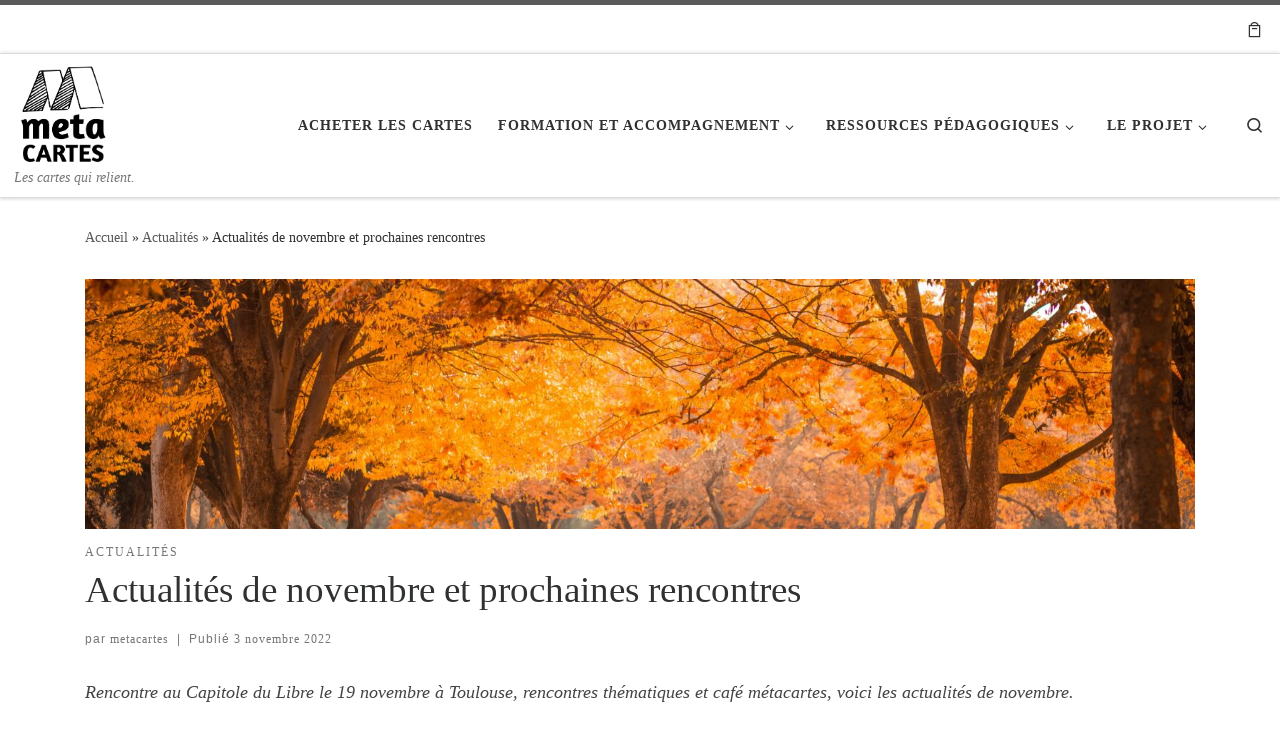

--- FILE ---
content_type: text/html; charset=UTF-8
request_url: https://www.metacartes.cc/actualites-de-novembre-et-prochaines-rencontres/
body_size: 20935
content:
<!DOCTYPE html>
<!--[if IE 7]>
<html class="ie ie7" lang="fr-FR">
<![endif]-->
<!--[if IE 8]>
<html class="ie ie8" lang="fr-FR">
<![endif]-->
<!--[if !(IE 7) | !(IE 8)  ]><!-->
<html lang="fr-FR" class="no-js">
<!--<![endif]-->
  <head>
  <meta charset="UTF-8" />
  <meta http-equiv="X-UA-Compatible" content="IE=EDGE" />
  <meta name="viewport" content="width=device-width, initial-scale=1.0" />
  <link rel="profile"  href="https://gmpg.org/xfn/11" />
  <link rel="pingback" href="https://www.metacartes.cc/xmlrpc.php" />
<script>(function(html){html.className = html.className.replace(/\bno-js\b/,'js')})(document.documentElement);</script>
<title>Actualités de novembre et prochaines rencontres &#8211; Métacartes</title>
<meta name='robots' content='max-image-preview:large' />
<link rel="alternate" type="application/rss+xml" title="Métacartes &raquo; Flux" href="https://www.metacartes.cc/feed/" />
<link rel="alternate" type="application/rss+xml" title="Métacartes &raquo; Flux des commentaires" href="https://www.metacartes.cc/comments/feed/" />
<link rel="alternate" type="application/rss+xml" title="Métacartes &raquo; Actualités de novembre et prochaines rencontres Flux des commentaires" href="https://www.metacartes.cc/actualites-de-novembre-et-prochaines-rencontres/feed/" />
<link rel="alternate" title="oEmbed (JSON)" type="application/json+oembed" href="https://www.metacartes.cc/wp-json/oembed/1.0/embed?url=https%3A%2F%2Fwww.metacartes.cc%2Factualites-de-novembre-et-prochaines-rencontres%2F" />
<link rel="alternate" title="oEmbed (XML)" type="text/xml+oembed" href="https://www.metacartes.cc/wp-json/oembed/1.0/embed?url=https%3A%2F%2Fwww.metacartes.cc%2Factualites-de-novembre-et-prochaines-rencontres%2F&#038;format=xml" />
<style id='wp-img-auto-sizes-contain-inline-css'>
img:is([sizes=auto i],[sizes^="auto," i]){contain-intrinsic-size:3000px 1500px}
/*# sourceURL=wp-img-auto-sizes-contain-inline-css */
</style>
<link rel='stylesheet' id='pt-cv-public-style-css' href='https://www.metacartes.cc/wp-content/plugins/content-views-query-and-display-post-page/public/assets/css/cv.css?ver=4.2.1' media='all' />
<style id='wp-emoji-styles-inline-css'>

	img.wp-smiley, img.emoji {
		display: inline !important;
		border: none !important;
		box-shadow: none !important;
		height: 1em !important;
		width: 1em !important;
		margin: 0 0.07em !important;
		vertical-align: -0.1em !important;
		background: none !important;
		padding: 0 !important;
	}
/*# sourceURL=wp-emoji-styles-inline-css */
</style>
<style id='wp-block-library-inline-css'>
:root{--wp-block-synced-color:#7a00df;--wp-block-synced-color--rgb:122,0,223;--wp-bound-block-color:var(--wp-block-synced-color);--wp-editor-canvas-background:#ddd;--wp-admin-theme-color:#007cba;--wp-admin-theme-color--rgb:0,124,186;--wp-admin-theme-color-darker-10:#006ba1;--wp-admin-theme-color-darker-10--rgb:0,107,160.5;--wp-admin-theme-color-darker-20:#005a87;--wp-admin-theme-color-darker-20--rgb:0,90,135;--wp-admin-border-width-focus:2px}@media (min-resolution:192dpi){:root{--wp-admin-border-width-focus:1.5px}}.wp-element-button{cursor:pointer}:root .has-very-light-gray-background-color{background-color:#eee}:root .has-very-dark-gray-background-color{background-color:#313131}:root .has-very-light-gray-color{color:#eee}:root .has-very-dark-gray-color{color:#313131}:root .has-vivid-green-cyan-to-vivid-cyan-blue-gradient-background{background:linear-gradient(135deg,#00d084,#0693e3)}:root .has-purple-crush-gradient-background{background:linear-gradient(135deg,#34e2e4,#4721fb 50%,#ab1dfe)}:root .has-hazy-dawn-gradient-background{background:linear-gradient(135deg,#faaca8,#dad0ec)}:root .has-subdued-olive-gradient-background{background:linear-gradient(135deg,#fafae1,#67a671)}:root .has-atomic-cream-gradient-background{background:linear-gradient(135deg,#fdd79a,#004a59)}:root .has-nightshade-gradient-background{background:linear-gradient(135deg,#330968,#31cdcf)}:root .has-midnight-gradient-background{background:linear-gradient(135deg,#020381,#2874fc)}:root{--wp--preset--font-size--normal:16px;--wp--preset--font-size--huge:42px}.has-regular-font-size{font-size:1em}.has-larger-font-size{font-size:2.625em}.has-normal-font-size{font-size:var(--wp--preset--font-size--normal)}.has-huge-font-size{font-size:var(--wp--preset--font-size--huge)}.has-text-align-center{text-align:center}.has-text-align-left{text-align:left}.has-text-align-right{text-align:right}.has-fit-text{white-space:nowrap!important}#end-resizable-editor-section{display:none}.aligncenter{clear:both}.items-justified-left{justify-content:flex-start}.items-justified-center{justify-content:center}.items-justified-right{justify-content:flex-end}.items-justified-space-between{justify-content:space-between}.screen-reader-text{border:0;clip-path:inset(50%);height:1px;margin:-1px;overflow:hidden;padding:0;position:absolute;width:1px;word-wrap:normal!important}.screen-reader-text:focus{background-color:#ddd;clip-path:none;color:#444;display:block;font-size:1em;height:auto;left:5px;line-height:normal;padding:15px 23px 14px;text-decoration:none;top:5px;width:auto;z-index:100000}html :where(.has-border-color){border-style:solid}html :where([style*=border-top-color]){border-top-style:solid}html :where([style*=border-right-color]){border-right-style:solid}html :where([style*=border-bottom-color]){border-bottom-style:solid}html :where([style*=border-left-color]){border-left-style:solid}html :where([style*=border-width]){border-style:solid}html :where([style*=border-top-width]){border-top-style:solid}html :where([style*=border-right-width]){border-right-style:solid}html :where([style*=border-bottom-width]){border-bottom-style:solid}html :where([style*=border-left-width]){border-left-style:solid}html :where(img[class*=wp-image-]){height:auto;max-width:100%}:where(figure){margin:0 0 1em}html :where(.is-position-sticky){--wp-admin--admin-bar--position-offset:var(--wp-admin--admin-bar--height,0px)}@media screen and (max-width:600px){html :where(.is-position-sticky){--wp-admin--admin-bar--position-offset:0px}}

/*# sourceURL=wp-block-library-inline-css */
</style><style id='wp-block-heading-inline-css'>
h1:where(.wp-block-heading).has-background,h2:where(.wp-block-heading).has-background,h3:where(.wp-block-heading).has-background,h4:where(.wp-block-heading).has-background,h5:where(.wp-block-heading).has-background,h6:where(.wp-block-heading).has-background{padding:1.25em 2.375em}h1.has-text-align-left[style*=writing-mode]:where([style*=vertical-lr]),h1.has-text-align-right[style*=writing-mode]:where([style*=vertical-rl]),h2.has-text-align-left[style*=writing-mode]:where([style*=vertical-lr]),h2.has-text-align-right[style*=writing-mode]:where([style*=vertical-rl]),h3.has-text-align-left[style*=writing-mode]:where([style*=vertical-lr]),h3.has-text-align-right[style*=writing-mode]:where([style*=vertical-rl]),h4.has-text-align-left[style*=writing-mode]:where([style*=vertical-lr]),h4.has-text-align-right[style*=writing-mode]:where([style*=vertical-rl]),h5.has-text-align-left[style*=writing-mode]:where([style*=vertical-lr]),h5.has-text-align-right[style*=writing-mode]:where([style*=vertical-rl]),h6.has-text-align-left[style*=writing-mode]:where([style*=vertical-lr]),h6.has-text-align-right[style*=writing-mode]:where([style*=vertical-rl]){rotate:180deg}
/*# sourceURL=https://www.metacartes.cc/wp-includes/blocks/heading/style.min.css */
</style>
<style id='wp-block-list-inline-css'>
ol,ul{box-sizing:border-box}:root :where(.wp-block-list.has-background){padding:1.25em 2.375em}
/*# sourceURL=https://www.metacartes.cc/wp-includes/blocks/list/style.min.css */
</style>
<link rel='stylesheet' id='wc-blocks-style-css' href='https://www.metacartes.cc/wp-content/plugins/woocommerce/assets/client/blocks/wc-blocks.css?ver=wc-10.3.6' media='all' />
<style id='global-styles-inline-css'>
:root{--wp--preset--aspect-ratio--square: 1;--wp--preset--aspect-ratio--4-3: 4/3;--wp--preset--aspect-ratio--3-4: 3/4;--wp--preset--aspect-ratio--3-2: 3/2;--wp--preset--aspect-ratio--2-3: 2/3;--wp--preset--aspect-ratio--16-9: 16/9;--wp--preset--aspect-ratio--9-16: 9/16;--wp--preset--color--black: #000000;--wp--preset--color--cyan-bluish-gray: #abb8c3;--wp--preset--color--white: #ffffff;--wp--preset--color--pale-pink: #f78da7;--wp--preset--color--vivid-red: #cf2e2e;--wp--preset--color--luminous-vivid-orange: #ff6900;--wp--preset--color--luminous-vivid-amber: #fcb900;--wp--preset--color--light-green-cyan: #7bdcb5;--wp--preset--color--vivid-green-cyan: #00d084;--wp--preset--color--pale-cyan-blue: #8ed1fc;--wp--preset--color--vivid-cyan-blue: #0693e3;--wp--preset--color--vivid-purple: #9b51e0;--wp--preset--gradient--vivid-cyan-blue-to-vivid-purple: linear-gradient(135deg,rgb(6,147,227) 0%,rgb(155,81,224) 100%);--wp--preset--gradient--light-green-cyan-to-vivid-green-cyan: linear-gradient(135deg,rgb(122,220,180) 0%,rgb(0,208,130) 100%);--wp--preset--gradient--luminous-vivid-amber-to-luminous-vivid-orange: linear-gradient(135deg,rgb(252,185,0) 0%,rgb(255,105,0) 100%);--wp--preset--gradient--luminous-vivid-orange-to-vivid-red: linear-gradient(135deg,rgb(255,105,0) 0%,rgb(207,46,46) 100%);--wp--preset--gradient--very-light-gray-to-cyan-bluish-gray: linear-gradient(135deg,rgb(238,238,238) 0%,rgb(169,184,195) 100%);--wp--preset--gradient--cool-to-warm-spectrum: linear-gradient(135deg,rgb(74,234,220) 0%,rgb(151,120,209) 20%,rgb(207,42,186) 40%,rgb(238,44,130) 60%,rgb(251,105,98) 80%,rgb(254,248,76) 100%);--wp--preset--gradient--blush-light-purple: linear-gradient(135deg,rgb(255,206,236) 0%,rgb(152,150,240) 100%);--wp--preset--gradient--blush-bordeaux: linear-gradient(135deg,rgb(254,205,165) 0%,rgb(254,45,45) 50%,rgb(107,0,62) 100%);--wp--preset--gradient--luminous-dusk: linear-gradient(135deg,rgb(255,203,112) 0%,rgb(199,81,192) 50%,rgb(65,88,208) 100%);--wp--preset--gradient--pale-ocean: linear-gradient(135deg,rgb(255,245,203) 0%,rgb(182,227,212) 50%,rgb(51,167,181) 100%);--wp--preset--gradient--electric-grass: linear-gradient(135deg,rgb(202,248,128) 0%,rgb(113,206,126) 100%);--wp--preset--gradient--midnight: linear-gradient(135deg,rgb(2,3,129) 0%,rgb(40,116,252) 100%);--wp--preset--font-size--small: 13px;--wp--preset--font-size--medium: 20px;--wp--preset--font-size--large: 36px;--wp--preset--font-size--x-large: 42px;--wp--preset--spacing--20: 0.44rem;--wp--preset--spacing--30: 0.67rem;--wp--preset--spacing--40: 1rem;--wp--preset--spacing--50: 1.5rem;--wp--preset--spacing--60: 2.25rem;--wp--preset--spacing--70: 3.38rem;--wp--preset--spacing--80: 5.06rem;--wp--preset--shadow--natural: 6px 6px 9px rgba(0, 0, 0, 0.2);--wp--preset--shadow--deep: 12px 12px 50px rgba(0, 0, 0, 0.4);--wp--preset--shadow--sharp: 6px 6px 0px rgba(0, 0, 0, 0.2);--wp--preset--shadow--outlined: 6px 6px 0px -3px rgb(255, 255, 255), 6px 6px rgb(0, 0, 0);--wp--preset--shadow--crisp: 6px 6px 0px rgb(0, 0, 0);}:where(.is-layout-flex){gap: 0.5em;}:where(.is-layout-grid){gap: 0.5em;}body .is-layout-flex{display: flex;}.is-layout-flex{flex-wrap: wrap;align-items: center;}.is-layout-flex > :is(*, div){margin: 0;}body .is-layout-grid{display: grid;}.is-layout-grid > :is(*, div){margin: 0;}:where(.wp-block-columns.is-layout-flex){gap: 2em;}:where(.wp-block-columns.is-layout-grid){gap: 2em;}:where(.wp-block-post-template.is-layout-flex){gap: 1.25em;}:where(.wp-block-post-template.is-layout-grid){gap: 1.25em;}.has-black-color{color: var(--wp--preset--color--black) !important;}.has-cyan-bluish-gray-color{color: var(--wp--preset--color--cyan-bluish-gray) !important;}.has-white-color{color: var(--wp--preset--color--white) !important;}.has-pale-pink-color{color: var(--wp--preset--color--pale-pink) !important;}.has-vivid-red-color{color: var(--wp--preset--color--vivid-red) !important;}.has-luminous-vivid-orange-color{color: var(--wp--preset--color--luminous-vivid-orange) !important;}.has-luminous-vivid-amber-color{color: var(--wp--preset--color--luminous-vivid-amber) !important;}.has-light-green-cyan-color{color: var(--wp--preset--color--light-green-cyan) !important;}.has-vivid-green-cyan-color{color: var(--wp--preset--color--vivid-green-cyan) !important;}.has-pale-cyan-blue-color{color: var(--wp--preset--color--pale-cyan-blue) !important;}.has-vivid-cyan-blue-color{color: var(--wp--preset--color--vivid-cyan-blue) !important;}.has-vivid-purple-color{color: var(--wp--preset--color--vivid-purple) !important;}.has-black-background-color{background-color: var(--wp--preset--color--black) !important;}.has-cyan-bluish-gray-background-color{background-color: var(--wp--preset--color--cyan-bluish-gray) !important;}.has-white-background-color{background-color: var(--wp--preset--color--white) !important;}.has-pale-pink-background-color{background-color: var(--wp--preset--color--pale-pink) !important;}.has-vivid-red-background-color{background-color: var(--wp--preset--color--vivid-red) !important;}.has-luminous-vivid-orange-background-color{background-color: var(--wp--preset--color--luminous-vivid-orange) !important;}.has-luminous-vivid-amber-background-color{background-color: var(--wp--preset--color--luminous-vivid-amber) !important;}.has-light-green-cyan-background-color{background-color: var(--wp--preset--color--light-green-cyan) !important;}.has-vivid-green-cyan-background-color{background-color: var(--wp--preset--color--vivid-green-cyan) !important;}.has-pale-cyan-blue-background-color{background-color: var(--wp--preset--color--pale-cyan-blue) !important;}.has-vivid-cyan-blue-background-color{background-color: var(--wp--preset--color--vivid-cyan-blue) !important;}.has-vivid-purple-background-color{background-color: var(--wp--preset--color--vivid-purple) !important;}.has-black-border-color{border-color: var(--wp--preset--color--black) !important;}.has-cyan-bluish-gray-border-color{border-color: var(--wp--preset--color--cyan-bluish-gray) !important;}.has-white-border-color{border-color: var(--wp--preset--color--white) !important;}.has-pale-pink-border-color{border-color: var(--wp--preset--color--pale-pink) !important;}.has-vivid-red-border-color{border-color: var(--wp--preset--color--vivid-red) !important;}.has-luminous-vivid-orange-border-color{border-color: var(--wp--preset--color--luminous-vivid-orange) !important;}.has-luminous-vivid-amber-border-color{border-color: var(--wp--preset--color--luminous-vivid-amber) !important;}.has-light-green-cyan-border-color{border-color: var(--wp--preset--color--light-green-cyan) !important;}.has-vivid-green-cyan-border-color{border-color: var(--wp--preset--color--vivid-green-cyan) !important;}.has-pale-cyan-blue-border-color{border-color: var(--wp--preset--color--pale-cyan-blue) !important;}.has-vivid-cyan-blue-border-color{border-color: var(--wp--preset--color--vivid-cyan-blue) !important;}.has-vivid-purple-border-color{border-color: var(--wp--preset--color--vivid-purple) !important;}.has-vivid-cyan-blue-to-vivid-purple-gradient-background{background: var(--wp--preset--gradient--vivid-cyan-blue-to-vivid-purple) !important;}.has-light-green-cyan-to-vivid-green-cyan-gradient-background{background: var(--wp--preset--gradient--light-green-cyan-to-vivid-green-cyan) !important;}.has-luminous-vivid-amber-to-luminous-vivid-orange-gradient-background{background: var(--wp--preset--gradient--luminous-vivid-amber-to-luminous-vivid-orange) !important;}.has-luminous-vivid-orange-to-vivid-red-gradient-background{background: var(--wp--preset--gradient--luminous-vivid-orange-to-vivid-red) !important;}.has-very-light-gray-to-cyan-bluish-gray-gradient-background{background: var(--wp--preset--gradient--very-light-gray-to-cyan-bluish-gray) !important;}.has-cool-to-warm-spectrum-gradient-background{background: var(--wp--preset--gradient--cool-to-warm-spectrum) !important;}.has-blush-light-purple-gradient-background{background: var(--wp--preset--gradient--blush-light-purple) !important;}.has-blush-bordeaux-gradient-background{background: var(--wp--preset--gradient--blush-bordeaux) !important;}.has-luminous-dusk-gradient-background{background: var(--wp--preset--gradient--luminous-dusk) !important;}.has-pale-ocean-gradient-background{background: var(--wp--preset--gradient--pale-ocean) !important;}.has-electric-grass-gradient-background{background: var(--wp--preset--gradient--electric-grass) !important;}.has-midnight-gradient-background{background: var(--wp--preset--gradient--midnight) !important;}.has-small-font-size{font-size: var(--wp--preset--font-size--small) !important;}.has-medium-font-size{font-size: var(--wp--preset--font-size--medium) !important;}.has-large-font-size{font-size: var(--wp--preset--font-size--large) !important;}.has-x-large-font-size{font-size: var(--wp--preset--font-size--x-large) !important;}
/*# sourceURL=global-styles-inline-css */
</style>

<style id='classic-theme-styles-inline-css'>
/*! This file is auto-generated */
.wp-block-button__link{color:#fff;background-color:#32373c;border-radius:9999px;box-shadow:none;text-decoration:none;padding:calc(.667em + 2px) calc(1.333em + 2px);font-size:1.125em}.wp-block-file__button{background:#32373c;color:#fff;text-decoration:none}
/*# sourceURL=/wp-includes/css/classic-themes.min.css */
</style>
<link rel='stylesheet' id='cpsh-shortcodes-css' href='https://www.metacartes.cc/wp-content/plugins/column-shortcodes0//assets/css/shortcodes.css?ver=1.0.1' media='all' />
<link rel='stylesheet' id='noptin-form-css' href='https://www.metacartes.cc/wp-content/plugins/newsletter-optin-box/build/Forms/assets/css/style-form.css?ver=6bfc5b6ff99c94477c85' media='all' />
<link rel='stylesheet' id='woocommerce-layout-css' href='https://www.metacartes.cc/wp-content/plugins/woocommerce/assets/css/woocommerce-layout.css?ver=10.3.6' media='all' />
<link rel='stylesheet' id='woocommerce-smallscreen-css' href='https://www.metacartes.cc/wp-content/plugins/woocommerce/assets/css/woocommerce-smallscreen.css?ver=10.3.6' media='only screen and (max-width: 768px)' />
<link rel='stylesheet' id='woocommerce-general-css' href='https://www.metacartes.cc/wp-content/plugins/woocommerce/assets/css/woocommerce.css?ver=10.3.6' media='all' />
<style id='woocommerce-inline-inline-css'>
.woocommerce form .form-row .required { visibility: visible; }
/*# sourceURL=woocommerce-inline-inline-css */
</style>
<link rel='stylesheet' id='brands-styles-css' href='https://www.metacartes.cc/wp-content/plugins/woocommerce/assets/css/brands.css?ver=10.3.6' media='all' />
<link rel='stylesheet' id='customizr-main-css' href='https://www.metacartes.cc/wp-content/themes/customizr/assets/front/css/style.min.css?ver=4.4.24' media='all' />
<style id='customizr-main-inline-css'>
.navbar-brand,.header-tagline,h1,h2,h3,.tc-dropcap { font-family : 'Impact','Charcoal','sans-serif'; }
body { font-family : 'Palatino Linotype','Book Antiqua','Palatino','serif'; }

.tc-header.border-top { border-top-width: 5px; border-top-style: solid }
      .sticky-enabled .czr-shrink-on .branding__container img {
        height:60px!important;width:auto!important
      }
              .sticky-enabled .czr-shrink-on .navbar-brand-sitename {
                font-size: 0.8em;
                opacity: 0.8;
              }
.sticky-enabled .czr-wccart-off .primary-nav__woocart { display: none; }
                  .logo-center .primary-nav__woocart .dropdown-menu,
                  .logo-left .primary-nav__woocart .dropdown-menu{ right: 0; left: auto; }/*open left*/
            
.tc-singular-thumbnail-wrapper .entry-media__wrapper {
                max-height: 200px;
                height :200px
              }

@media (min-width: 576px ){
.tc-singular-thumbnail-wrapper .entry-media__wrapper {
                  max-height: 250px;
                  height :250px
                }
}

#czr-push-footer { display: none; visibility: hidden; }
        .czr-sticky-footer #czr-push-footer.sticky-footer-enabled { display: block; }
        
/*# sourceURL=customizr-main-inline-css */
</style>
<link rel='stylesheet' id='customizr-ms-respond-css' href='https://www.metacartes.cc/wp-content/themes/customizr/assets/front/css/style-modular-scale.min.css?ver=4.4.24' media='all' />
<link rel='stylesheet' id='forget-about-shortcode-buttons-css' href='https://www.metacartes.cc/wp-content/plugins/forget-about-shortcode-buttons0/public/css/button-styles.css?ver=2.1.3' media='all' />
<script src="https://www.metacartes.cc/wp-includes/js/jquery/jquery.min.js?ver=3.7.1" id="jquery-core-js"></script>
<script src="https://www.metacartes.cc/wp-includes/js/jquery/jquery-migrate.min.js?ver=3.4.1" id="jquery-migrate-js"></script>
<script src="https://www.metacartes.cc/wp-content/plugins/woocommerce/assets/js/jquery-blockui/jquery.blockUI.min.js?ver=2.7.0-wc.10.3.6" id="wc-jquery-blockui-js" defer data-wp-strategy="defer"></script>
<script id="wc-add-to-cart-js-extra">
var wc_add_to_cart_params = {"ajax_url":"/wp-admin/admin-ajax.php","wc_ajax_url":"/?wc-ajax=%%endpoint%%","i18n_view_cart":"Voir le panier","cart_url":"https://www.metacartes.cc/panier/","is_cart":"","cart_redirect_after_add":"yes"};
//# sourceURL=wc-add-to-cart-js-extra
</script>
<script src="https://www.metacartes.cc/wp-content/plugins/woocommerce/assets/js/frontend/add-to-cart.min.js?ver=10.3.6" id="wc-add-to-cart-js" defer data-wp-strategy="defer"></script>
<script src="https://www.metacartes.cc/wp-content/plugins/woocommerce/assets/js/js-cookie/js.cookie.min.js?ver=2.1.4-wc.10.3.6" id="wc-js-cookie-js" defer data-wp-strategy="defer"></script>
<script id="woocommerce-js-extra">
var woocommerce_params = {"ajax_url":"/wp-admin/admin-ajax.php","wc_ajax_url":"/?wc-ajax=%%endpoint%%","i18n_password_show":"Afficher le mot de passe","i18n_password_hide":"Masquer le mot de passe"};
//# sourceURL=woocommerce-js-extra
</script>
<script src="https://www.metacartes.cc/wp-content/plugins/woocommerce/assets/js/frontend/woocommerce.min.js?ver=10.3.6" id="woocommerce-js" defer data-wp-strategy="defer"></script>
<script src="https://www.metacartes.cc/wp-includes/js/underscore.min.js?ver=1.13.7" id="underscore-js"></script>
<script id="czr-init-js-extra">
var CZRParams = {"assetsPath":"https://www.metacartes.cc/wp-content/themes/customizr/assets/front/","mainScriptUrl":"https://www.metacartes.cc/wp-content/themes/customizr/assets/front/js/tc-scripts.min.js?4.4.24","deferFontAwesome":"1","fontAwesomeUrl":"https://www.metacartes.cc/wp-content/themes/customizr/assets/shared/fonts/fa/css/fontawesome-all.min.css?4.4.24","_disabled":[],"centerSliderImg":"1","isLightBoxEnabled":"1","SmoothScroll":{"Enabled":true,"Options":{"touchpadSupport":false}},"isAnchorScrollEnabled":"","anchorSmoothScrollExclude":{"simple":["[class*=edd]",".carousel-control","[data-toggle=\"modal\"]","[data-toggle=\"dropdown\"]","[data-toggle=\"czr-dropdown\"]","[data-toggle=\"tooltip\"]","[data-toggle=\"popover\"]","[data-toggle=\"collapse\"]","[data-toggle=\"czr-collapse\"]","[data-toggle=\"tab\"]","[data-toggle=\"pill\"]","[data-toggle=\"czr-pill\"]","[class*=upme]","[class*=um-]"],"deep":{"classes":[],"ids":[]}},"timerOnScrollAllBrowsers":"1","centerAllImg":"1","HasComments":"","LoadModernizr":"1","stickyHeader":"1","extLinksStyle":"","extLinksTargetExt":"","extLinksSkipSelectors":{"classes":["btn","button"],"ids":[]},"dropcapEnabled":"","dropcapWhere":{"post":"","page":""},"dropcapMinWords":"","dropcapSkipSelectors":{"tags":["IMG","IFRAME","H1","H2","H3","H4","H5","H6","BLOCKQUOTE","UL","OL"],"classes":["btn"],"id":[]},"imgSmartLoadEnabled":"1","imgSmartLoadOpts":{"parentSelectors":["[class*=grid-container], .article-container",".__before_main_wrapper",".widget-front",".post-related-articles",".tc-singular-thumbnail-wrapper",".sek-module-inner"],"opts":{"excludeImg":[".tc-holder-img"]}},"imgSmartLoadsForSliders":"1","pluginCompats":[],"isWPMobile":"","menuStickyUserSettings":{"desktop":"stick_up","mobile":"stick_up"},"adminAjaxUrl":"https://www.metacartes.cc/wp-admin/admin-ajax.php","ajaxUrl":"https://www.metacartes.cc/?czrajax=1","frontNonce":{"id":"CZRFrontNonce","handle":"3097735414"},"isDevMode":"","isModernStyle":"1","i18n":{"Permanently dismiss":"Fermer d\u00e9finitivement"},"frontNotifications":{"welcome":{"enabled":false,"content":"","dismissAction":"dismiss_welcome_note_front"}},"preloadGfonts":"","googleFonts":null,"version":"4.4.24"};
//# sourceURL=czr-init-js-extra
</script>
<script src="https://www.metacartes.cc/wp-content/themes/customizr/assets/front/js/tc-init.min.js?ver=4.4.24" id="czr-init-js"></script>
<script src="https://www.metacartes.cc/wp-content/themes/customizr/assets/front/js/libs/modernizr.min.js?ver=4.4.24" id="modernizr-js"></script>
<link rel="https://api.w.org/" href="https://www.metacartes.cc/wp-json/" /><link rel="alternate" title="JSON" type="application/json" href="https://www.metacartes.cc/wp-json/wp/v2/posts/4705" /><link rel="canonical" href="https://www.metacartes.cc/actualites-de-novembre-et-prochaines-rencontres/" />
              <link rel="preload" as="font" type="font/woff2" href="https://www.metacartes.cc/wp-content/themes/customizr/assets/shared/fonts/customizr/customizr.woff2?128396981" crossorigin="anonymous"/>
            	<noscript><style>.woocommerce-product-gallery{ opacity: 1 !important; }</style></noscript>
	<link rel="icon" href="https://www.metacartes.cc/wp-content/uploads/2025/06/cropped-M_metacartes_carre-32x32.png" sizes="32x32" />
<link rel="icon" href="https://www.metacartes.cc/wp-content/uploads/2025/06/cropped-M_metacartes_carre-192x192.png" sizes="192x192" />
<link rel="apple-touch-icon" href="https://www.metacartes.cc/wp-content/uploads/2025/06/cropped-M_metacartes_carre-180x180.png" />
<meta name="msapplication-TileImage" content="https://www.metacartes.cc/wp-content/uploads/2025/06/cropped-M_metacartes_carre-270x270.png" />
		<style id="wp-custom-css">
			@font-face { 
	font-family: ; 
	src: url(https://www.metacartes.cc/wp-content/themes/customizr/fonts/Amaranth-Regular.ttf); 
	font-weight: normal;
}

@font-face { 
	font-family: TovariSans; 
	src: url(https://www.metacartes.cc/wp-content/themes/customizr/fonts/TovariSans.ttf); 
	font-weight: normal;
}

.nav__menu .menu-item .nav__link .nav__title {
font-family: "Amaranth";
src: url(https://www.metacartes.cc/wp-content/themes/customizr/fonts/Amaranth-Regular.ttf); 
}

h1 {
font-family: "Amaranth";
		src: url(https://www.metacartes.cc/wp-content/themes/customizr/fonts/Amaranth-Regular.ttf); 
}

h2 {
font-family: Amaranth;
		src: url(https://www.metacartes.cc/wp-content/themes/customizr/fonts/Amaranth-Regular.ttf); 
}

h3 {
font-family: Amaranth;
}

h4 {
font-family: Amaranth;
}

p  { 
    font-family: Ubuntu; 
}

.woocommerce { 
    font-family: Amaranth; 
}
.post-info a:not(.btn) { 
    font-family: Amaranth; 
}

.page-breadcrumbs { 
    font-family: Amaranth; 
}		</style>
		
    <!-- BEGIN - Make Tables Responsive -->
    <style type="text/css">
        
    /* Multi-row tables */
    @media (max-width: 650px) {

        .mtr-table tbody,
        .mtr-table {
        	width: 100% !important;
            display: table !important;
        }

        .mtr-table tr,
        .mtr-table .mtr-th-tag,
        .mtr-table .mtr-td-tag {
        	display: block !important;
            clear: both !important;
            height: auto !important;
        }

        .mtr-table .mtr-td-tag,
        .mtr-table .mtr-th-tag {
        	text-align: right !important;
            width: auto !important;
            box-sizing: border-box !important;
            overflow: auto !important;
        }
    
            .mtr-table .mtr-cell-content {
            	text-align: right !important;
            }
            
        .mtr-table tbody,
        .mtr-table tr,
        .mtr-table {
        	border: none !important;
            padding: 0 !important;
        }

        .mtr-table .mtr-td-tag,
        .mtr-table .mtr-th-tag {
        	border: none;
        }

        .mtr-table tr:nth-child(even) .mtr-td-tag,
        .mtr-table tr:nth-child(even) .mtr-th-tag {
            border-bottom: 1px solid #dddddd !important;
            border-left: 1px solid #dddddd !important;
            border-right: 1px solid #dddddd !important;
            border-top: none !important;
        }

        .mtr-table tr:nth-child(odd) .mtr-td-tag,
        .mtr-table tr:nth-child(odd) .mtr-th-tag {
            border-bottom: 1px solid #bbbbbb !important;
            border-left: 1px solid #bbbbbb !important;
            border-right: 1px solid #bbbbbb !important;
            border-top: none !important;
        }

        .mtr-table tr:first-of-type td:first-of-type,
        .mtr-table tr:first-of-type th:first-of-type {
            border-top: 1px solid #bbbbbb !important;
        }

        .mtr-table.mtr-thead-td tr:nth-of-type(2) td:first-child,
        .mtr-table.mtr-thead-td tr:nth-of-type(2) th:first-child,
        .mtr-table.mtr-tr-th tr:nth-of-type(2) td:first-child,
        .mtr-table.mtr-tr-th tr:nth-of-type(2) th:first-child,
        .mtr-table.mtr-tr-td tr:nth-of-type(2) td:first-child,
        .mtr-table.mtr-tr-td tr:nth-of-type(2) th:first-child {
            border-top: 1px solid #dddddd !important;
        }
            .mtr-table tr:nth-child(even),
            .mtr-table tr:nth-child(even) .mtr-td-tag,
            .mtr-table tr:nth-child(even) .mtr-th-tag {
                background: #ffffff !important;
            }

            .mtr-table tr:nth-child(odd),
            .mtr-table tr:nth-child(odd) .mtr-td-tag,
            .mtr-table tr:nth-child(odd) .mtr-th-tag {
                background: #dddddd !important;
            }
        .mtr-table .mtr-td-tag,
        .mtr-table .mtr-td-tag:first-child,
        .mtr-table .mtr-th-tag,
        .mtr-table .mtr-th-tag:first-child {
            padding: 5px 10px !important;
        }
        
        .mtr-table td[data-mtr-content]:before,
        .mtr-table th[data-mtr-content]:before {
        	display: inline-block !important;
        	content: attr(data-mtr-content) !important;
        	float: left !important;
            text-align: left !important;
            white-space: pre-line !important;
        }
        
        .mtr-table thead,
        .mtr-table.mtr-tr-th tr:first-of-type,
        .mtr-table.mtr-tr-td tr:first-of-type,
        .mtr-table colgroup {
        	display: none !important;
        }
    
        .mtr-cell-content {
            max-width: 49% !important;
            display: inline-block !important;
        }
            
        .mtr-table td[data-mtr-content]:before,
        .mtr-table th[data-mtr-content]:before {
            max-width: 49% !important;
        }
            
    }
    
    /* Single-row tables */
    @media (max-width: 650px) {

        .mtr-one-row-table .mtr-td-tag,
        .mtr-one-row-table .mtr-th-tag {
            box-sizing: border-box !important;
        }

        .mtr-one-row-table colgroup {
        	display: none !important;
        }

    
        .mtr-one-row-table tbody,
        .mtr-one-row-table tr,
        .mtr-one-row-table {
        	border: none !important;
            padding: 0 !important;
            width: 100% !important;
            display: block;
        }

        .mtr-one-row-table .mtr-td-tag,
        .mtr-one-row-table .mtr-th-tag {
            border: none;
        }
        
        .mtr-one-row-table .mtr-td-tag,
        .mtr-one-row-table .mtr-th-tag {
        	display: block !important;
            width: 50% !important;
        }
        .mtr-one-row-table tr {
            display: flex !important;
            flex-wrap: wrap !important;
        }
        
            .mtr-one-row-table td:nth-child(4n+1),
            .mtr-one-row-table th:nth-child(4n+1),
            .mtr-one-row-table td:nth-child(4n+2),
            .mtr-one-row-table th:nth-child(4n+2) {
                background: #dddddd !important;
            }

            .mtr-one-row-table th:nth-child(2n+1),
            .mtr-one-row-table td:nth-child(2n+1) {
                border-right: 1px solid #bbbbbb !important;
                border-left: 1px solid #bbbbbb !important;
            }

            .mtr-one-row-table td:nth-child(2n+2),
            .mtr-one-row-table th:nth-child(2n+2) {
                border-right: 1px solid #bbbbbb !important;
            }

            /* last two */
            .mtr-one-row-table td:nth-last-child(-n+2),
            .mtr-one-row-table th:nth-last-child(-n+2) {
                border-bottom: 1px solid #bbbbbb !important;
            }
            
        .mtr-one-row-table .mtr-td-tag,
        .mtr-one-row-table .mtr-th-tag {
            border-top: 1px solid #bbbbbb !important;
            padding: 5px 10px !important;
        }
        
    }
    </style>
    <!-- END - Make Tables Responsive -->
        <link rel='stylesheet' id='wc-stripe-blocks-checkout-style-css' href='https://www.metacartes.cc/wp-content/plugins/woocommerce-gateway-stripe/build/upe-blocks.css?ver=7a015a6f0fabd17529b6' media='all' />
</head>

  <body data-rsssl=1 class="wp-singular post-template-default single single-post postid-4705 single-format-standard wp-custom-logo wp-embed-responsive wp-theme-customizr theme-customizr woocommerce-no-js noptin czr-link-hover-underline header-skin-light footer-skin-dark czr-no-sidebar tc-center-images czr-full-layout customizr-4-4-24 czr-sticky-footer">
          <a class="screen-reader-text skip-link" href="#content">Passer au contenu</a>
    
    
    <div id="tc-page-wrap" class="">

      <header class="tpnav-header__header tc-header sl-logo_left sticky-brand-shrink-on sticky-transparent border-top czr-submenu-fade czr-submenu-move czr-highlight-contextual-menu-items" >
    <div class="topbar-navbar__wrapper d-none d-lg-block" >
  <div class="container-fluid">
        <div class="row flex-row flex-lg-nowrap justify-content-start justify-content-lg-end align-items-center topbar-navbar__row">
                        <div class="topbar-nav__utils nav__utils col-auto d-none d-lg-flex" >
    <ul class="nav utils flex-row flex-nowrap regular-nav">
      <li class="nav__woocart menu-item-has-children czr-dropdown" >
  <a href="https://www.metacartes.cc/panier/" title="Afficher votre panier" class="woocart cart-contents" data-toggle="czr-dropdown">
    <i class="icn-shoppingcart"></i><sup class="count czr-wc-count"></sup>  </a>
    <ul class="dropdown-menu czr-dropdown-menu">
    <li>
      <div class="widget woocommerce widget_shopping_cart"><div class="widget_shopping_cart_content"></div></div>    </li>
  </ul>
  </li>    </ul>
</div>          </div>
      </div>
</div>    <div class="primary-navbar__wrapper d-none d-lg-block has-horizontal-menu desktop-sticky" >
  <div class="container-fluid">
    <div class="row align-items-center flex-row primary-navbar__row">
      <div class="branding__container col col-auto" >
  <div class="branding align-items-center flex-column ">
    <div class="branding-row d-flex flex-row align-items-center align-self-start">
      <div class="navbar-brand col-auto " >
  <a class="navbar-brand-sitelogo" href="https://www.metacartes.cc/"  aria-label="Métacartes | Les cartes qui relient." >
    <img src="https://www.metacartes.cc/wp-content/uploads/2024/12/cropped-metacarte_carre.png" alt="Retour Accueil" class="" width="1084" height="1119" style="max-width:250px;max-height:100px" data-no-retina>  </a>
</div>
      </div>
    <span class="header-tagline " >
  Les cartes qui relient.</span>

  </div>
</div>
      <div class="primary-nav__container justify-content-lg-around col col-lg-auto flex-lg-column" >
  <div class="primary-nav__wrapper flex-lg-row align-items-center justify-content-end">
              <nav class="primary-nav__nav col" id="primary-nav">
          <div class="nav__menu-wrapper primary-nav__menu-wrapper justify-content-end czr-open-on-hover" >
<ul id="main-menu" class="primary-nav__menu regular-nav nav__menu nav"><li id="menu-item-7341" class="menu-item menu-item-type-custom menu-item-object-custom menu-item-7341"><a href="https://www.metacartes.cc/categorie-produit/cartes/" class="nav__link"><span class="nav__title">Acheter les cartes</span></a></li>
<li id="menu-item-7375" class="menu-item menu-item-type-post_type menu-item-object-page menu-item-has-children czr-dropdown menu-item-7375"><a data-toggle="czr-dropdown" aria-haspopup="true" aria-expanded="false" href="https://www.metacartes.cc/a-propos/formation-et-accompagnement/" class="nav__link"><span class="nav__title">Formation et accompagnement</span><span class="caret__dropdown-toggler"><i class="icn-down-small"></i></span></a>
<ul class="dropdown-menu czr-dropdown-menu">
	<li id="menu-item-7830" class="menu-item menu-item-type-taxonomy menu-item-object-product_cat dropdown-item menu-item-7830"><a href="https://www.metacartes.cc/categorie-produit/conseil/" class="nav__link"><span class="nav__title">Conseil et accompagnements à distance</span></a></li>
	<li id="menu-item-7829" class="menu-item menu-item-type-post_type menu-item-object-page dropdown-item menu-item-7829"><a href="https://www.metacartes.cc/a-propos/formation-et-accompagnement/formations-en-presence/" class="nav__link"><span class="nav__title">Formations en présence</span></a></li>
</ul>
</li>
<li id="menu-item-7342" class="menu-item menu-item-type-custom menu-item-object-custom menu-item-has-children czr-dropdown menu-item-7342"><a data-toggle="czr-dropdown" aria-haspopup="true" aria-expanded="false" href="https://www.metacartes.cc/ressources/" class="nav__link"><span class="nav__title">Ressources pédagogiques</span><span class="caret__dropdown-toggler"><i class="icn-down-small"></i></span></a>
<ul class="dropdown-menu czr-dropdown-menu">
	<li id="menu-item-7364" class="menu-item menu-item-type-post_type menu-item-object-page menu-item-has-children czr-dropdown-submenu dropdown-item menu-item-7364"><a data-toggle="czr-dropdown" aria-haspopup="true" aria-expanded="false" href="https://www.metacartes.cc/faire-ensemble/" class="nav__link"><span class="nav__title">Faire Ensemble</span><span class="caret__dropdown-toggler"><i class="icn-down-small"></i></span></a>
<ul class="dropdown-menu czr-dropdown-menu">
		<li id="menu-item-7366" class="menu-item menu-item-type-post_type menu-item-object-page dropdown-item menu-item-7366"><a href="https://www.metacartes.cc/faire-ensemble/" class="nav__link"><span class="nav__title">Présentation</span></a></li>
		<li id="menu-item-7350" class="menu-item menu-item-type-post_type menu-item-object-page dropdown-item menu-item-7350"><a href="https://www.metacartes.cc/faire-ensemble/regles-du-jeu/" class="nav__link"><span class="nav__title">Mode  d’emploi</span></a></li>
		<li id="menu-item-7347" class="menu-item menu-item-type-post_type menu-item-object-page dropdown-item menu-item-7347"><a href="https://www.metacartes.cc/faire-ensemble/contenus-des-cartes-faire-ensemble/" class="nav__link"><span class="nav__title">Contenus des cartes</span></a></li>
		<li id="menu-item-7351" class="menu-item menu-item-type-post_type menu-item-object-page dropdown-item menu-item-7351"><a href="https://www.metacartes.cc/faire-ensemble/outils-complementaires-faire-ensemble/" class="nav__link"><span class="nav__title">Outils complémentaires</span></a></li>
		<li id="menu-item-7346" class="menu-item menu-item-type-post_type menu-item-object-page dropdown-item menu-item-7346"><a href="https://www.metacartes.cc/faire-ensemble/retours-usages-faire-ensemble/" class="nav__link"><span class="nav__title">Retours d&rsquo;usages</span></a></li>
</ul>
</li>
	<li id="menu-item-7348" class="menu-item menu-item-type-post_type menu-item-object-page menu-item-has-children czr-dropdown-submenu dropdown-item menu-item-7348"><a data-toggle="czr-dropdown" aria-haspopup="true" aria-expanded="false" href="https://www.metacartes.cc/numerique-ethique/" class="nav__link"><span class="nav__title">Numérique Éthique</span><span class="caret__dropdown-toggler"><i class="icn-down-small"></i></span></a>
<ul class="dropdown-menu czr-dropdown-menu">
		<li id="menu-item-7354" class="menu-item menu-item-type-post_type menu-item-object-page dropdown-item menu-item-7354"><a href="https://www.metacartes.cc/numerique-ethique/" class="nav__link"><span class="nav__title">Présentation</span></a></li>
		<li id="menu-item-7349" class="menu-item menu-item-type-post_type menu-item-object-page dropdown-item menu-item-7349"><a href="https://www.metacartes.cc/numerique-ethique/mode-emploi/" class="nav__link"><span class="nav__title">Mode d&#8217;emploi NE</span></a></li>
		<li id="menu-item-7352" class="menu-item menu-item-type-post_type menu-item-object-page dropdown-item menu-item-7352"><a href="https://www.metacartes.cc/numerique-ethique/contenus-des-cartes-numerique-ethique/" class="nav__link"><span class="nav__title">Contenus des cartes</span></a></li>
		<li id="menu-item-7355" class="menu-item menu-item-type-post_type menu-item-object-page dropdown-item menu-item-7355"><a href="https://www.metacartes.cc/numerique-ethique/outils-complementaires-numerique-ethique/" class="nav__link"><span class="nav__title">Outils complémentaires</span></a></li>
		<li id="menu-item-7353" class="menu-item menu-item-type-post_type menu-item-object-page dropdown-item menu-item-7353"><a href="https://www.metacartes.cc/numerique-ethique/retours-usage-ne/" class="nav__link"><span class="nav__title">Retours d&rsquo;usage</span></a></li>
</ul>
</li>
	<li id="menu-item-7362" class="menu-item menu-item-type-post_type menu-item-object-page dropdown-item menu-item-7362"><a href="https://www.metacartes.cc/a-propos/reutilisation-des-contenus/" class="nav__link"><span class="nav__title">Réutilisation des contenus</span></a></li>
</ul>
</li>
<li id="menu-item-7356" class="menu-item menu-item-type-post_type menu-item-object-page menu-item-has-children czr-dropdown menu-item-7356"><a data-toggle="czr-dropdown" aria-haspopup="true" aria-expanded="false" href="https://www.metacartes.cc/a-propos/" class="nav__link"><span class="nav__title">Le projet</span><span class="caret__dropdown-toggler"><i class="icn-down-small"></i></span></a>
<ul class="dropdown-menu czr-dropdown-menu">
	<li id="menu-item-8091" class="menu-item menu-item-type-custom menu-item-object-custom menu-item-home dropdown-item menu-item-8091"><a href="https://www.metacartes.cc/" class="nav__link"><span class="nav__title">Actualités</span></a></li>
	<li id="menu-item-7359" class="menu-item menu-item-type-post_type menu-item-object-page dropdown-item menu-item-7359"><a href="https://www.metacartes.cc/a-propos/vision-et-valeurs/" class="nav__link"><span class="nav__title">Manifeste, vision et valeurs</span></a></li>
	<li id="menu-item-7357" class="menu-item menu-item-type-post_type menu-item-object-page dropdown-item menu-item-7357"><a href="https://www.metacartes.cc/a-propos/communaute/" class="nav__link"><span class="nav__title">Communauté</span></a></li>
	<li id="menu-item-7361" class="menu-item menu-item-type-post_type menu-item-object-page dropdown-item menu-item-7361"><a href="https://www.metacartes.cc/a-propos/contact/" class="nav__link"><span class="nav__title">Contact</span></a></li>
</ul>
</li>
</ul></div>        </nav>
    <div class="primary-nav__utils nav__utils col-auto" >
    <ul class="nav utils flex-row flex-nowrap regular-nav">
      <li class="nav__search " >
  <a href="#" class="search-toggle_btn icn-search czr-overlay-toggle_btn"  aria-expanded="false"><span class="sr-only">Search</span></a>
        <div class="czr-search-expand">
      <div class="czr-search-expand-inner"><div class="search-form__container " >
  <form action="https://www.metacartes.cc/" method="get" class="czr-form search-form">
    <div class="form-group czr-focus">
            <label for="s-69338d83c89a2" id="lsearch-69338d83c89a2">
        <span class="screen-reader-text">Rechercher</span>
        <input id="s-69338d83c89a2" class="form-control czr-search-field" name="s" type="search" value="" aria-describedby="lsearch-69338d83c89a2" placeholder="Rechercher &hellip;">
      </label>
      <button type="submit" class="button"><i class="icn-search"></i><span class="screen-reader-text">Rechercher &hellip;</span></button>
    </div>
  </form>
</div></div>
    </div>
    </li>
    </ul>
</div>  </div>
</div>
    </div>
  </div>
</div>    <div class="mobile-navbar__wrapper d-lg-none mobile-sticky" >
    <div class="branding__container justify-content-between align-items-center container-fluid" >
  <div class="branding flex-column">
    <div class="branding-row d-flex align-self-start flex-row align-items-center">
      <div class="navbar-brand col-auto " >
  <a class="navbar-brand-sitelogo" href="https://www.metacartes.cc/"  aria-label="Métacartes | Les cartes qui relient." >
    <img src="https://www.metacartes.cc/wp-content/uploads/2024/12/cropped-metacarte_carre.png" alt="Retour Accueil" class="" width="1084" height="1119" style="max-width:250px;max-height:100px" data-no-retina>  </a>
</div>
    </div>
      </div>
  <div class="mobile-utils__wrapper nav__utils regular-nav">
    <ul class="nav utils row flex-row flex-nowrap">
      <li class="nav__search " >
  <a href="#" class="search-toggle_btn icn-search czr-dropdown" data-aria-haspopup="true" aria-expanded="false"><span class="sr-only">Search</span></a>
        <div class="czr-search-expand">
      <div class="czr-search-expand-inner"><div class="search-form__container " >
  <form action="https://www.metacartes.cc/" method="get" class="czr-form search-form">
    <div class="form-group czr-focus">
            <label for="s-69338d83c8dc9" id="lsearch-69338d83c8dc9">
        <span class="screen-reader-text">Rechercher</span>
        <input id="s-69338d83c8dc9" class="form-control czr-search-field" name="s" type="search" value="" aria-describedby="lsearch-69338d83c8dc9" placeholder="Rechercher &hellip;">
      </label>
      <button type="submit" class="button"><i class="icn-search"></i><span class="screen-reader-text">Rechercher &hellip;</span></button>
    </div>
  </form>
</div></div>
    </div>
        <ul class="dropdown-menu czr-dropdown-menu">
      <li class="header-search__container container-fluid">
  <div class="search-form__container " >
  <form action="https://www.metacartes.cc/" method="get" class="czr-form search-form">
    <div class="form-group czr-focus">
            <label for="s-69338d83c8f4c" id="lsearch-69338d83c8f4c">
        <span class="screen-reader-text">Rechercher</span>
        <input id="s-69338d83c8f4c" class="form-control czr-search-field" name="s" type="search" value="" aria-describedby="lsearch-69338d83c8f4c" placeholder="Rechercher &hellip;">
      </label>
      <button type="submit" class="button"><i class="icn-search"></i><span class="screen-reader-text">Rechercher &hellip;</span></button>
    </div>
  </form>
</div></li>    </ul>
  </li>
<li class="mobile-woocart__container" >
  <a href="https://www.metacartes.cc/panier/" title="Afficher votre panier" class="woocart cart-contents" >
    <i class="icn-shoppingcart"></i><sup class="count czr-wc-count"></sup>  </a>
  </li><li class="hamburger-toggler__container " >
  <button class="ham-toggler-menu czr-collapsed" data-toggle="czr-collapse" data-target="#mobile-nav"><span class="ham__toggler-span-wrapper"><span class="line line-1"></span><span class="line line-2"></span><span class="line line-3"></span></span><span class="screen-reader-text">Menu</span></button>
</li>
    </ul>
  </div>
</div>
<div class="mobile-nav__container " >
   <nav class="mobile-nav__nav flex-column czr-collapse" id="mobile-nav">
      <div class="mobile-nav__inner container-fluid">
      <div class="nav__menu-wrapper mobile-nav__menu-wrapper czr-open-on-click" >
<ul id="mobile-nav-menu" class="mobile-nav__menu vertical-nav nav__menu flex-column nav"><li class="menu-item menu-item-type-custom menu-item-object-custom menu-item-7341"><a href="https://www.metacartes.cc/categorie-produit/cartes/" class="nav__link"><span class="nav__title">Acheter les cartes</span></a></li>
<li class="menu-item menu-item-type-post_type menu-item-object-page menu-item-has-children czr-dropdown menu-item-7375"><span class="display-flex nav__link-wrapper align-items-start"><a href="https://www.metacartes.cc/a-propos/formation-et-accompagnement/" class="nav__link"><span class="nav__title">Formation et accompagnement</span></a><button data-toggle="czr-dropdown" aria-haspopup="true" aria-expanded="false" class="caret__dropdown-toggler czr-btn-link"><i class="icn-down-small"></i></button></span>
<ul class="dropdown-menu czr-dropdown-menu">
	<li class="menu-item menu-item-type-taxonomy menu-item-object-product_cat dropdown-item menu-item-7830"><a href="https://www.metacartes.cc/categorie-produit/conseil/" class="nav__link"><span class="nav__title">Conseil et accompagnements à distance</span></a></li>
	<li class="menu-item menu-item-type-post_type menu-item-object-page dropdown-item menu-item-7829"><a href="https://www.metacartes.cc/a-propos/formation-et-accompagnement/formations-en-presence/" class="nav__link"><span class="nav__title">Formations en présence</span></a></li>
</ul>
</li>
<li class="menu-item menu-item-type-custom menu-item-object-custom menu-item-has-children czr-dropdown menu-item-7342"><span class="display-flex nav__link-wrapper align-items-start"><a href="https://www.metacartes.cc/ressources/" class="nav__link"><span class="nav__title">Ressources pédagogiques</span></a><button data-toggle="czr-dropdown" aria-haspopup="true" aria-expanded="false" class="caret__dropdown-toggler czr-btn-link"><i class="icn-down-small"></i></button></span>
<ul class="dropdown-menu czr-dropdown-menu">
	<li class="menu-item menu-item-type-post_type menu-item-object-page menu-item-has-children czr-dropdown-submenu dropdown-item menu-item-7364"><span class="display-flex nav__link-wrapper align-items-start"><a href="https://www.metacartes.cc/faire-ensemble/" class="nav__link"><span class="nav__title">Faire Ensemble</span></a><button data-toggle="czr-dropdown" aria-haspopup="true" aria-expanded="false" class="caret__dropdown-toggler czr-btn-link"><i class="icn-down-small"></i></button></span>
<ul class="dropdown-menu czr-dropdown-menu">
		<li class="menu-item menu-item-type-post_type menu-item-object-page dropdown-item menu-item-7366"><a href="https://www.metacartes.cc/faire-ensemble/" class="nav__link"><span class="nav__title">Présentation</span></a></li>
		<li class="menu-item menu-item-type-post_type menu-item-object-page dropdown-item menu-item-7350"><a href="https://www.metacartes.cc/faire-ensemble/regles-du-jeu/" class="nav__link"><span class="nav__title">Mode  d’emploi</span></a></li>
		<li class="menu-item menu-item-type-post_type menu-item-object-page dropdown-item menu-item-7347"><a href="https://www.metacartes.cc/faire-ensemble/contenus-des-cartes-faire-ensemble/" class="nav__link"><span class="nav__title">Contenus des cartes</span></a></li>
		<li class="menu-item menu-item-type-post_type menu-item-object-page dropdown-item menu-item-7351"><a href="https://www.metacartes.cc/faire-ensemble/outils-complementaires-faire-ensemble/" class="nav__link"><span class="nav__title">Outils complémentaires</span></a></li>
		<li class="menu-item menu-item-type-post_type menu-item-object-page dropdown-item menu-item-7346"><a href="https://www.metacartes.cc/faire-ensemble/retours-usages-faire-ensemble/" class="nav__link"><span class="nav__title">Retours d&rsquo;usages</span></a></li>
</ul>
</li>
	<li class="menu-item menu-item-type-post_type menu-item-object-page menu-item-has-children czr-dropdown-submenu dropdown-item menu-item-7348"><span class="display-flex nav__link-wrapper align-items-start"><a href="https://www.metacartes.cc/numerique-ethique/" class="nav__link"><span class="nav__title">Numérique Éthique</span></a><button data-toggle="czr-dropdown" aria-haspopup="true" aria-expanded="false" class="caret__dropdown-toggler czr-btn-link"><i class="icn-down-small"></i></button></span>
<ul class="dropdown-menu czr-dropdown-menu">
		<li class="menu-item menu-item-type-post_type menu-item-object-page dropdown-item menu-item-7354"><a href="https://www.metacartes.cc/numerique-ethique/" class="nav__link"><span class="nav__title">Présentation</span></a></li>
		<li class="menu-item menu-item-type-post_type menu-item-object-page dropdown-item menu-item-7349"><a href="https://www.metacartes.cc/numerique-ethique/mode-emploi/" class="nav__link"><span class="nav__title">Mode d&#8217;emploi NE</span></a></li>
		<li class="menu-item menu-item-type-post_type menu-item-object-page dropdown-item menu-item-7352"><a href="https://www.metacartes.cc/numerique-ethique/contenus-des-cartes-numerique-ethique/" class="nav__link"><span class="nav__title">Contenus des cartes</span></a></li>
		<li class="menu-item menu-item-type-post_type menu-item-object-page dropdown-item menu-item-7355"><a href="https://www.metacartes.cc/numerique-ethique/outils-complementaires-numerique-ethique/" class="nav__link"><span class="nav__title">Outils complémentaires</span></a></li>
		<li class="menu-item menu-item-type-post_type menu-item-object-page dropdown-item menu-item-7353"><a href="https://www.metacartes.cc/numerique-ethique/retours-usage-ne/" class="nav__link"><span class="nav__title">Retours d&rsquo;usage</span></a></li>
</ul>
</li>
	<li class="menu-item menu-item-type-post_type menu-item-object-page dropdown-item menu-item-7362"><a href="https://www.metacartes.cc/a-propos/reutilisation-des-contenus/" class="nav__link"><span class="nav__title">Réutilisation des contenus</span></a></li>
</ul>
</li>
<li class="menu-item menu-item-type-post_type menu-item-object-page menu-item-has-children czr-dropdown menu-item-7356"><span class="display-flex nav__link-wrapper align-items-start"><a href="https://www.metacartes.cc/a-propos/" class="nav__link"><span class="nav__title">Le projet</span></a><button data-toggle="czr-dropdown" aria-haspopup="true" aria-expanded="false" class="caret__dropdown-toggler czr-btn-link"><i class="icn-down-small"></i></button></span>
<ul class="dropdown-menu czr-dropdown-menu">
	<li class="menu-item menu-item-type-custom menu-item-object-custom menu-item-home dropdown-item menu-item-8091"><a href="https://www.metacartes.cc/" class="nav__link"><span class="nav__title">Actualités</span></a></li>
	<li class="menu-item menu-item-type-post_type menu-item-object-page dropdown-item menu-item-7359"><a href="https://www.metacartes.cc/a-propos/vision-et-valeurs/" class="nav__link"><span class="nav__title">Manifeste, vision et valeurs</span></a></li>
	<li class="menu-item menu-item-type-post_type menu-item-object-page dropdown-item menu-item-7357"><a href="https://www.metacartes.cc/a-propos/communaute/" class="nav__link"><span class="nav__title">Communauté</span></a></li>
	<li class="menu-item menu-item-type-post_type menu-item-object-page dropdown-item menu-item-7361"><a href="https://www.metacartes.cc/a-propos/contact/" class="nav__link"><span class="nav__title">Contact</span></a></li>
</ul>
</li>
</ul></div>      </div>
  </nav>
</div></div></header>


  
    <div id="main-wrapper" class="section">

                      

          <div class="czr-hot-crumble container page-breadcrumbs" role="navigation" >
  <div class="row">
        <nav class="breadcrumbs col-12"><span class="trail-begin"><a href="https://www.metacartes.cc" title="Métacartes" rel="home" class="trail-begin">Accueil</a></span> <span class="sep">&raquo;</span> <a href="https://www.metacartes.cc/category/actualites/" title="Actualités">Actualités</a> <span class="sep">&raquo;</span> <span class="trail-end">Actualités de novembre et prochaines rencontres</span></nav>  </div>
</div>
          <div class="container" role="main">

            
            <div class="flex-row row column-content-wrapper">

                
                <div id="content" class="col-12 article-container">

                  <article id="post-4705" class="post-4705 post type-post status-publish format-standard has-post-thumbnail category-actualites czr-hentry" >
    <header class="entry-header " >
  <div class="entry-header-inner">
    <section class="tc-thumbnail entry-media__holder tc-singular-thumbnail-wrapper __before_regular_heading_title" >
  <div class="entry-media__wrapper czr__r-i js-centering">
  <img  width="2560" height="1707"  src="[data-uri]" data-src="https://www.metacartes.cc/wp-content/uploads/2022/10/ruvim-noga-CvRzHTy7XoE-unsplash-scaled.jpg"  class="attachment-full size-full wp-post-image" alt="" decoding="async" fetchpriority="high" data-srcset="https://www.metacartes.cc/wp-content/uploads/2022/10/ruvim-noga-CvRzHTy7XoE-unsplash-scaled.jpg 2560w, https://www.metacartes.cc/wp-content/uploads/2022/10/ruvim-noga-CvRzHTy7XoE-unsplash-scaled-500x333.jpg 500w, https://www.metacartes.cc/wp-content/uploads/2022/10/ruvim-noga-CvRzHTy7XoE-unsplash-300x200.jpg 300w, https://www.metacartes.cc/wp-content/uploads/2022/10/ruvim-noga-CvRzHTy7XoE-unsplash-1024x683.jpg 1024w, https://www.metacartes.cc/wp-content/uploads/2022/10/ruvim-noga-CvRzHTy7XoE-unsplash-768x512.jpg 768w, https://www.metacartes.cc/wp-content/uploads/2022/10/ruvim-noga-CvRzHTy7XoE-unsplash-1536x1024.jpg 1536w, https://www.metacartes.cc/wp-content/uploads/2022/10/ruvim-noga-CvRzHTy7XoE-unsplash-2048x1365.jpg 2048w" data-sizes="(max-width: 2560px) 100vw, 2560px" />  </div>
</section>            <div class="tax__container post-info entry-meta">
          <a class="tax__link" href="https://www.metacartes.cc/category/actualites/" title="Voir tous les billets dans Actualités"> <span>Actualités</span> </a>        </div>
        <h1 class="entry-title">Actualités de novembre et prochaines rencontres</h1>
        <div class="header-bottom">
      <div class="post-info">
                  <span class="entry-meta">
        <span class="author-meta">par <span class="author vcard"><span class="author_name"><a class="url fn n" href="https://www.metacartes.cc/author/metacartes_mlq2sk/" title="Voir tous les billets de metacartes" rel="author">metacartes</a></span></span></span><span class="v-separator">|</span>Publié <a href="https://www.metacartes.cc/2022/11/03/" title="1:45 pm" rel="bookmark"><time class="entry-date published updated" datetime="3 novembre 2022">3 novembre 2022</time></a></span>      </div>
    </div>
      </div>
</header>  <div class="post-entry tc-content-inner">
    <section class="post-content entry-content " >
            <div class="czr-wp-the-content">
        <p><em>Rencontre au Capitole du Libre le 19 novembre à Toulouse, rencontres thématiques et café métacartes, voici les actualités de novembre.<br />
</em></p>
<p><span id="more-4705"></span></p>
<p>&nbsp;</p>
<h2>Rencontre au Capitole du Libre 19 novembre à Toulouse</h2>
<p>Depuis plusieurs années, Le <a href="https://capitoledulibre.org/">Capitole du libre</a> est un grand moment de rencontre pour la communauté du libre (logiciel, mais pas uniquement). Ateliers, conférences, le programme est toujours très riche. Cette année la rencontre toulousaine aura lieu les 19 et 20 novembre.</p>
<p>Nous serons la le samedi pour retrouver des connaissances et on espère faire plein de belles rencontres. Découvrez <a href="https://capitoledulibre.org/programme/#">le programme</a> et venez nous y retrouver !</p>
<h2>Prochain café Métacartes : ce vendredi 4 novembre 2022</h2>
<p>Le prochain café métacartes aura lieu ce vendredi 4 novembre à 13h30 en ligne (sur inscription, limité à 10 places). Comme d’habitude, c&rsquo;est un temps d&rsquo;échange ouvert et gratuit, sans ordre du jour préalable. Venez échanger découvrir les usages des métacartes, poser des questions ou partager des retours d’expérience avec nous :</p>
<p><a href="https://mobilizon.fr/events/077533bd-4d41-4e93-93cb-d5edc7dbd139">https://mobilizon.fr/events/077533bd-4d41-4e93-93cb-d5edc7dbd139</a></p>
<h2>Des rencontres thématiques d&rsquo;échange de pratiques ?</h2>
<p>Il y a un peu plus de 2 ans lors de la période des élections municipales, nous avions organisé une rencontre d&rsquo;échange de pratiques à distance sur le thème des listes participatives/citoyennes, car il nous semblait en lien avec le sujet du faire ensemble.</p>
<p>Aujourd&rsquo;hui, nous aimerions retester des temps d&rsquo;échange de pratiques des métacartes autour d&rsquo;un thème/choisi à l&rsquo;avance.</p>
<p>Plusieurs thèmes nous sont venus en tête, pour autant, nous serions curieux de savoir si vous avez des envies ou si certains sujets vous semblent essentiels. Si c&rsquo;est le cas, laissez nous un commentaire !</p>
<p><em>A bientôt, Mélanie et Lilian</em></p>
<p>&nbsp;</p>
<p>&nbsp;</p>
<hr />
<p><em>Photo par <a href="https://unsplash.com/@ruvimnogaphoto?utm_source=unsplash&amp;utm_medium=referral&amp;utm_content=creditCopyText">Ruvim Noga</a> sur <a href="https://unsplash.com/s/photos/november?utm_source=unsplash&amp;utm_medium=referral&amp;utm_content=creditCopyText">Unsplash</a></em></p>
<!-- Noptin Newsletter Plugin v4.0.13 - https://wordpress.org/plugins/newsletter-optin-box/ --><div id="noptin-form-1__wrapper" class="noptin-optin-main-wrapper noptin-form-id-3574 noptin-inpost-main-wrapper" aria-labelledby="noptin-form-1__title" style="--noptin-background-color: #F8F9FA; --noptin-border-color: #F8F9FA; --noptin-button-color: #00D07E; --noptin-button-text-color: #FFFFFF; --noptin-title-color: #010101; --noptin-description-color: #010101; --noptin-prefix-color: #313131; --noptin-note-color: #010101;" ><style>.noptin-form-id-3574 .noptin-optin-form-wrapper form.noptin-form-single-line .noptin-form-fields .noptin-form-submit{
	position: absolute;
	right: 10px;
	top: 6px;
	bottom: 6px;
	padding-top: 2px;
}

.noptin-form-id-3574 .noptin-optin-form-wrapper .noptin-form-header-image img{
    border-radius: 50%;
}

.noptin-form-id-3574 .noptin-optin-form-wrapper form.noptin-form-single-line .noptin-form-fields {
	position: relative;
}

.noptin-form-id-3574 .noptin-optin-form-wrapper form.noptin-form-single-line .noptin-form-header {
	flex: 0 0 auto;
 	justify-content: center;
}

.noptin-form-id-3574 .noptin-optin-form-wrapper form.noptin-form-single-line {
	justify-content: center
}</style><div style="max-width:620px; min-height:280px;border-radius: 0px;border-style: none;border-width: 2px;border-color: #F8F9FA;" class="noptin-optin-form-wrapper no-image" ><!-- Form ID: 3574 --><form id="noptin-form-1" class="noptin-optin-form noptin-form-single-line noptin-label-hide noptin-form-1" method="post" novalidate >					<div class="noptin-form-header noptin-img-left">
												<div class="noptin-form-header-text">

							
															<div style="color: #010101;font-size: 30px; font-weight: 700; line-height: 1.5;" class="noptin-form-heading">
									Recevez nos actualités.								</div>
							
															<div style="color: #010101;font-size: 16px; font-weight: 500; line-height: 1.3;" class="noptin-form-description">
									<div>Dernières nouvelles du projet, mise à jour de la ressource en ligne,dates des prochains webinaires. (1761 abonnés).<br></div>								</div>
							
						</div>
						
													<div class="noptin-form-header-image">
								<img  decoding="async" alt="icon"  src="[data-uri]" data-src="https://www.metacartes.cc/wp-content/uploads/2025/10/metacarte_carre.png"  />
							</div>
						
					</div>
				<div class="noptin-form-footer"><div class="noptin-form-fields">			<div class="noptin-form-field-wrapper noptin-form-field-email noptin-optin-field-wrapper noptin-optin-field-email" id="noptin-form-1__field-email--wrapper" >
		<div class="noptin-field-email">
			<label class="noptin-label" for="noptin-form-1__field-email">Email Address</label>
			<input name="noptin_fields[email]" id="noptin-form-1__field-email" type="email" class="noptin-text noptin-form-field noptin-form-field__email noptin-form-field__has-no-placeholder" placeholder="Email Address" />

		</div></div>			<div class="noptin-form-field-wrapper noptin-form-field-submit noptin-optin-field-wrapper noptin-optin-field-submit" >
		
			<input type="submit" id="noptin-form-1__submit" class="noptin-form-submit btn button btn-primary button-primary wp-element-button" name="noptin-submit" value="Je m&#039;abonne !" style="background-color: #00D07E;color: #FFFFFF;"  />

		</div></div>							<div style="color: #010101;font-size: 14px; font-weight: 400; line-height: 1;" class="noptin-form-note">
					<div>Moins d'une actu par mois, désabonnement possible à tout moment.</div><div><br></div>				</div>
						<div class="noptin-form-notice noptin-response" role="alert"></div>
			</div>
			<input type="hidden" name="noptin_element_id" value="1" /><input type="hidden" name="source" value="3574" /><input type="hidden" name="form_action" value="subscribe" /><input type="hidden" name="noptin-config" value="OMQCr641kOmeZSu0p_uV4i5u9SLEupz1HlEArOsf4IGw2Ue3F1Y0cIzP3.IEmnOK" /><input type="hidden" name="noptin_form_id" value="3574" /></form></div><!-- /Form ID: 3574 --></div><!-- / Noptin Newsletter Plugin -->      </div>
      <footer class="post-footer clearfix">
                <div class="row entry-meta justify-content-between align-items-center">
                          </div>
      </footer>
    </section><!-- .entry-content -->
  </div><!-- .post-entry -->
  </article><section class="post-related-articles czr-carousel " id="related-posts-section" >
  <header class="row flex-row">
    <h3 class="related-posts_title col">Vous pourrez aussi être intéressé par</h3>
          <div class="related-posts_nav col col-auto">
        <span class="btn btn-skin-dark inverted czr-carousel-prev slider-control czr-carousel-control disabled icn-left-open-big" title="Articles similaires précédent" tabindex="0"></span>
        <span class="btn btn-skin-dark inverted czr-carousel-next slider-control czr-carousel-control icn-right-open-big" title="Articles similaires suivant" tabindex="0"></span>
      </div>
      </header>
  <div class="row grid-container__square-mini carousel-inner">
  <article id="post-6267_related_posts" class="col-6 grid-item czr-related-post post-6267 post type-post status-publish format-standard has-post-thumbnail category-actualites category-actus-faire-ensemble category-actus-projet-metacartes czr-hentry" >
  <div class="grid__item flex-wrap flex-lg-nowrap flex-row">
    <section class="tc-thumbnail entry-media__holder col-12 col-lg-6 czr__r-w1by1" >
  <div class="entry-media__wrapper czr__r-i js-centering">
        <a class="bg-link" rel="bookmark" href="https://www.metacartes.cc/actualites-de-mai-nouvel-accueil-et-nouvel-outil/"></a>
  <img  width="510" height="510"  src="[data-uri]" data-src="https://www.metacartes.cc/wp-content/uploads/2024/04/vitolda-klein-Gkz8EyzQIeo-unsplash-510x510.jpg"  class="attachment-tc-sq-thumb tc-thumb-type-thumb czr-img wp-post-image" alt="" decoding="async" loading="lazy" data-srcset="https://www.metacartes.cc/wp-content/uploads/2024/04/vitolda-klein-Gkz8EyzQIeo-unsplash-510x510.jpg 510w, https://www.metacartes.cc/wp-content/uploads/2024/04/vitolda-klein-Gkz8EyzQIeo-unsplash-scaled-100x100.jpg 100w, https://www.metacartes.cc/wp-content/uploads/2024/04/vitolda-klein-Gkz8EyzQIeo-unsplash-150x150.jpg 150w" data-sizes="auto, (max-width: 510px) 100vw, 510px" /><div class="post-action btn btn-skin-dark-shaded inverted"><a href="https://www.metacartes.cc/wp-content/uploads/2024/04/vitolda-klein-Gkz8EyzQIeo-unsplash-scaled.jpg" class="expand-img icn-expand"></a></div>  </div>
</section>      <section class="tc-content entry-content__holder col-12 col-lg-6 czr__r-w1by1">
        <div class="entry-content__wrapper">
        <header class="entry-header " >
  <div class="entry-header-inner ">
          <div class="entry-meta post-info">
          Publié <a href="https://www.metacartes.cc/actualites-de-mai-nouvel-accueil-et-nouvel-outil/" title="Permalien vers &nbsp;Actualités de mai : nouvel accueil et nouvel outil" rel="bookmark"><time class="entry-date published updated" datetime="28 avril 2024">28 avril 2024</time></a>      </div>
              <h2 class="entry-title ">
      <a class="czr-title" href="https://www.metacartes.cc/actualites-de-mai-nouvel-accueil-et-nouvel-outil/" rel="bookmark">Actualités de mai : nouvel accueil et nouvel outil</a>
    </h2>
            </div>
</header><div class="tc-content-inner entry-summary"  >
            <div class="czr-wp-the-content">
              <p>Nouveau graphisme pour la page d&rsquo;accueil, nouvel outil pour le Mandala Holistique, et les informations pour le webcafé Métacartes ce vendredi 3 [&hellip;]</p>
          </div>
      </div>        </div>
      </section>
  </div>
</article><article id="post-4837_related_posts" class="col-6 grid-item czr-related-post post-4837 post type-post status-publish format-standard has-post-thumbnail category-actualites category-actus-projet-metacartes czr-hentry" >
  <div class="grid__item flex-wrap flex-lg-nowrap flex-row">
    <section class="tc-thumbnail entry-media__holder col-12 col-lg-6 czr__r-w1by1" >
  <div class="entry-media__wrapper czr__r-i js-centering">
        <a class="bg-link" rel="bookmark" href="https://www.metacartes.cc/les-metacartes-ont-5-ans/"></a>
  <img  width="510" height="510"  src="[data-uri]" data-src="https://www.metacartes.cc/wp-content/uploads/2023/01/cake-candles-birthday-chocolate_square-510x510.jpg"  class="attachment-tc-sq-thumb tc-thumb-type-thumb czr-img wp-post-image" alt="" decoding="async" loading="lazy" data-srcset="https://www.metacartes.cc/wp-content/uploads/2023/01/cake-candles-birthday-chocolate_square-510x510.jpg 510w, https://www.metacartes.cc/wp-content/uploads/2023/01/cake-candles-birthday-chocolate_square-100x100.jpg 100w, https://www.metacartes.cc/wp-content/uploads/2023/01/cake-candles-birthday-chocolate_square-500x500.jpg 500w, https://www.metacartes.cc/wp-content/uploads/2023/01/cake-candles-birthday-chocolate_square-300x300.jpg 300w, https://www.metacartes.cc/wp-content/uploads/2023/01/cake-candles-birthday-chocolate_square-150x150.jpg 150w, https://www.metacartes.cc/wp-content/uploads/2023/01/cake-candles-birthday-chocolate_square.jpg 728w" data-sizes="auto, (max-width: 510px) 100vw, 510px" /><div class="post-action btn btn-skin-dark-shaded inverted"><a href="https://www.metacartes.cc/wp-content/uploads/2023/01/cake-candles-birthday-chocolate_square.jpg" class="expand-img icn-expand"></a></div>  </div>
</section>      <section class="tc-content entry-content__holder col-12 col-lg-6 czr__r-w1by1">
        <div class="entry-content__wrapper">
        <header class="entry-header " >
  <div class="entry-header-inner ">
          <div class="entry-meta post-info">
          Publié <a href="https://www.metacartes.cc/les-metacartes-ont-5-ans/" title="Permalien vers &nbsp;Les Métacartes ont 5 ans !!!" rel="bookmark"><time class="entry-date published updated" datetime="2 janvier 2023">2 janvier 2023</time></a>      </div>
              <h2 class="entry-title ">
      <a class="czr-title" href="https://www.metacartes.cc/les-metacartes-ont-5-ans/" rel="bookmark">Les Métacartes ont 5 ans !!!</a>
    </h2>
          <div class="post-info"><a class="comments__link" data-anchor-scroll="true" href="https://www.metacartes.cc/les-metacartes-ont-5-ans/#czr-comments" title="2 Commentaires sur Les Métacartes ont 5 ans !!!" ><span>2 commentaires</span></a></div>  </div>
</header><div class="tc-content-inner entry-summary"  >
            <div class="czr-wp-the-content">
              <p>Il y a 5 ans, le 1er janvier 2018, nous lancions le projet Métacartes. Cet anniversaire est donc l&rsquo;occasion de faire un [&hellip;]</p>
          </div>
      </div>        </div>
      </section>
  </div>
</article><article id="post-5917_related_posts" class="col-6 grid-item czr-related-post post-5917 post type-post status-publish format-standard has-post-thumbnail category-actualites category-actus-projet-metacartes czr-hentry" >
  <div class="grid__item flex-wrap flex-lg-nowrap flex-row">
    <section class="tc-thumbnail entry-media__holder col-12 col-lg-6 czr__r-w1by1" >
  <div class="entry-media__wrapper czr__r-i js-centering">
        <a class="bg-link" rel="bookmark" href="https://www.metacartes.cc/retrospective-2023/"></a>
  <img  width="510" height="510"  src="[data-uri]" data-src="https://www.metacartes.cc/wp-content/uploads/2024/01/simon-berger-twukN12EN7c-unsplash-510x510.jpg"  class="attachment-tc-sq-thumb tc-thumb-type-thumb czr-img wp-post-image" alt="" decoding="async" loading="lazy" data-srcset="https://www.metacartes.cc/wp-content/uploads/2024/01/simon-berger-twukN12EN7c-unsplash-510x510.jpg 510w, https://www.metacartes.cc/wp-content/uploads/2024/01/simon-berger-twukN12EN7c-unsplash-scaled-100x100.jpg 100w, https://www.metacartes.cc/wp-content/uploads/2024/01/simon-berger-twukN12EN7c-unsplash-150x150.jpg 150w" data-sizes="auto, (max-width: 510px) 100vw, 510px" /><div class="post-action btn btn-skin-dark-shaded inverted"><a href="https://www.metacartes.cc/wp-content/uploads/2024/01/simon-berger-twukN12EN7c-unsplash-scaled.jpg" class="expand-img icn-expand"></a></div>  </div>
</section>      <section class="tc-content entry-content__holder col-12 col-lg-6 czr__r-w1by1">
        <div class="entry-content__wrapper">
        <header class="entry-header " >
  <div class="entry-header-inner ">
          <div class="entry-meta post-info">
          Publié <a href="https://www.metacartes.cc/retrospective-2023/" title="Permalien vers &nbsp;Retrospective 2023" rel="bookmark"><time class="entry-date published updated" datetime="2 janvier 2024">2 janvier 2024</time></a>      </div>
              <h2 class="entry-title ">
      <a class="czr-title" href="https://www.metacartes.cc/retrospective-2023/" rel="bookmark">Retrospective 2023</a>
    </h2>
          <div class="post-info"><a class="comments__link" data-anchor-scroll="true" href="https://www.metacartes.cc/retrospective-2023/#czr-comments" title="1 Commentaire sur Retrospective 2023" ><span>1 commentaire</span></a></div>  </div>
</header><div class="tc-content-inner entry-summary"  >
            <div class="czr-wp-the-content">
              <p>Nouveaux outils, rencontres passées : retour sur l&rsquo;année 2023, et les perspectives pour l&rsquo;année qui vient. &nbsp; Une année de consolidation Après [&hellip;]</p>
          </div>
      </div>        </div>
      </section>
  </div>
</article><article id="post-1143_related_posts" class="col-6 grid-item czr-related-post post-1143 post type-post status-publish format-standard category-actualites category-actus-faire-ensemble czr-hentry" >
  <div class="grid__item flex-wrap flex-lg-nowrap flex-row">
    <section class="tc-thumbnail entry-media__holder col-12 col-lg-6 czr__r-w1by1" >
  <div class="entry-media__wrapper czr__r-i js-centering">
        <a class="bg-link" rel="bookmark" href="https://www.metacartes.cc/les-recettes-faire-ensemble-sont-en-ligne/"></a>
          <svg class="czr-svg-placeholder thumb-standard-empty" id="69338d83d59e8" viewBox="0 0 1792 1792" xmlns="http://www.w3.org/2000/svg"><path d="M928 832q0-14-9-23t-23-9q-66 0-113 47t-47 113q0 14 9 23t23 9 23-9 9-23q0-40 28-68t68-28q14 0 23-9t9-23zm224 130q0 106-75 181t-181 75-181-75-75-181 75-181 181-75 181 75 75 181zm-1024 574h1536v-128h-1536v128zm1152-574q0-159-112.5-271.5t-271.5-112.5-271.5 112.5-112.5 271.5 112.5 271.5 271.5 112.5 271.5-112.5 112.5-271.5zm-1024-642h384v-128h-384v128zm-128 192h1536v-256h-828l-64 128h-644v128zm1664-256v1280q0 53-37.5 90.5t-90.5 37.5h-1536q-53 0-90.5-37.5t-37.5-90.5v-1280q0-53 37.5-90.5t90.5-37.5h1536q53 0 90.5 37.5t37.5 90.5z"/></svg>
        <img class="czr-img-placeholder" src="https://www.metacartes.cc/wp-content/themes/customizr/assets/front/img/thumb-standard-empty.png" alt="Les recettes FAIRE ENSEMBLE sont en ligne !" data-czr-post-id="69338d83d59e8" width="300" height="300"/>  </div>
</section>      <section class="tc-content entry-content__holder col-12 col-lg-6 czr__r-w1by1">
        <div class="entry-content__wrapper">
        <header class="entry-header " >
  <div class="entry-header-inner ">
          <div class="entry-meta post-info">
          Publié <a href="https://www.metacartes.cc/les-recettes-faire-ensemble-sont-en-ligne/" title="Permalien vers &nbsp;Les recettes FAIRE ENSEMBLE sont en ligne !" rel="bookmark"><time class="entry-date published updated" datetime="30 novembre 2018">30 novembre 2018</time></a>      </div>
              <h2 class="entry-title ">
      <a class="czr-title" href="https://www.metacartes.cc/les-recettes-faire-ensemble-sont-en-ligne/" rel="bookmark">Les recettes FAIRE ENSEMBLE sont en ligne !</a>
    </h2>
            </div>
</header><div class="tc-content-inner entry-summary"  >
            <div class="czr-wp-the-content">
              <p>Nous vous avions promis de livrer en novembre les contenus en ligne des futures cartes. Le mois fini ce soir, mais comme [&hellip;]</p>
          </div>
      </div>        </div>
      </section>
  </div>
</article>  </div>
</section>

<div id="czr-comments" class="comments-area " >
    <div id="comments" class="comments_container comments czr-comments-block">
  <section class="post-comments">
    	<div id="respond" class="comment-respond">
		<h4 id="reply-title" class="comment-reply-title">Laissez un commentaire <small><a rel="nofollow" id="cancel-comment-reply-link" href="/actualites-de-novembre-et-prochaines-rencontres/#respond" style="display:none;">Annuler la réponse</a></small></h4><form action="https://www.metacartes.cc/wp-comments-post.php" method="post" id="commentform" class="czr-form comment-form"><p class="comment-notes"><span id="email-notes">Votre adresse e-mail ne sera pas publiée.</span> <span class="required-field-message">Les champs obligatoires sont indiqués avec <span class="required">*</span></span></p><p class="comment-form-comment"><label for="comment">Commentaire <span class="required">*</span></label> <textarea id="comment" name="comment" cols="45" rows="8" maxlength="65525" required></textarea></p><p class="comment-form-author"><label for="author">Nom <span class="required">*</span></label> <input id="author" name="author" type="text" value="" size="30" maxlength="245" autocomplete="name" required /></p>
<p class="comment-form-email"><label for="email">E-mail <span class="required">*</span></label> <input id="email" name="email" type="email" value="" size="30" maxlength="100" aria-describedby="email-notes" autocomplete="email" required /></p>
<p class="comment-form-url"><label for="url">Site web</label> <input id="url" name="url" type="url" value="" size="30" maxlength="200" autocomplete="url" /></p>
<!-- Noptin Newsletters - https://noptin.com/ --><p class='noptin_comment_form_optin_checkbox_wrapper'>			<label class="noptin-integration-subscription-checkbox noptin-integration-subscription-checkbox-comment_form" >
				<input type="checkbox" name="noptin-subscribe" value="1" />
				<span>Je veux recevoir les actualités Métacartes (nouveautés du projet, mise à jour des ressources en ligne, dates des prochains webinaires...) Moins d'une actu par mois, désabonnement possible à tout moment.</span>
			</label>
		</p><!-- / Noptin Newsletters -->
<p class="form-submit"><input name="submit" type="submit" id="submit" class="submit" value="Laisser un commentaire" /> <input type='hidden' name='comment_post_ID' value='4705' id='comment_post_ID' />
<input type='hidden' name='comment_parent' id='comment_parent' value='0' />
</p><p style="display: none;"><input type="hidden" id="akismet_comment_nonce" name="akismet_comment_nonce" value="5429aa45a7" /></p><p style="display: none !important;" class="akismet-fields-container" data-prefix="ak_"><label>&#916;<textarea name="ak_hp_textarea" cols="45" rows="8" maxlength="100"></textarea></label><input type="hidden" id="ak_js_1" name="ak_js" value="12"/><script>document.getElementById( "ak_js_1" ).setAttribute( "value", ( new Date() ).getTime() );</script></p></form>	</div><!-- #respond -->
	<p class="akismet_comment_form_privacy_notice">Ce site utilise Akismet pour réduire les indésirables. <a href="https://akismet.com/privacy/" target="_blank" rel="nofollow noopener">En savoir plus sur la façon dont les données de vos commentaires sont traitées</a>.</p>  </section>
</div>  </div>                </div>

                
            </div><!-- .column-content-wrapper -->

            

          </div><!-- .container -->

          <div id="czr-push-footer" ></div>
    </div><!-- #main-wrapper -->

    
          <div class="container-fluid">
        <div class="post-navigation row " >
  <nav id="nav-below" class="col-12">
    <h2 class="sr-only">Parcourir les articles</h2>
    <ul class="czr_pager row flex-row flex-no-wrap">
      <li class="previous col-5 text-left">
              <span class="sr-only">Article précédent</span>
        <span class="nav-previous nav-dir"><a href="https://www.metacartes.cc/100-propositions-dalternatives-numeriques-ethiques-classees-par-usages/" rel="prev"><span class="meta-nav"><i class="arrow icn-left-open-big"></i><span class="meta-nav-title">100+ propositions d&rsquo;alternatives numériques éthiques classées par usages</span></span></a></span>
            </li>
      <li class="nav-back col-2 text-center">
                <a href="https://www.metacartes.cc/" title="Retour à la liste des articles">
          <span><i class="icn-grid-empty"></i></span>
          <span class="sr-only">Retour à la liste des articles</span>
        </a>
              </li>
      <li class="next col-5 text-right">
              <span class="sr-only">Article suivant</span>
        <span class="nav-next nav-dir"><a href="https://www.metacartes.cc/actualites-et-rencontres-de-decembre/" rel="next"><span class="meta-nav"><span class="meta-nav-title">Actualités et rencontres de décembre</span><i class="arrow icn-right-open-big"></i></span></a></span>
            </li>
  </ul>
  </nav>
</div>
      </div>
    
<footer id="footer" class="footer__wrapper" >
  <div id="footer-widget-area" class="widget__wrapper" role="complementary" >
  <div class="container widget__container">
    <div class="row">
                      <div id="footer_one" class="col-md-4 col-12">
            <aside id="block-5" class="widget widget_block">
<h2 class="wp-block-heading">Un produit éthique</h2>
</aside><aside id="block-3" class="widget widget_block">
<ul class="wp-block-list">
<li class="has-medium-font-size">Cartes conçues avec des logiciels libres et imprimées en France</li>



<li class="has-medium-font-size"><a href="https://www.metacartes.cc/a-propos/reutilisation-des-contenus/">Contenus publiés sous licence libre</a></li>



<li class="has-medium-font-size">Zéro publicité et <a href="https://www.metacartes.cc/a-propos/confidentialite/">politique de confidentialité des données</a></li>
</ul>
</aside>          </div>
                  <div id="footer_two" class="col-md-4 col-12">
            <aside id="block-7" class="widget widget_block">
<h2 class="wp-block-heading">Un projet artisanal</h2>
</aside><aside id="block-8" class="widget widget_block">
<ul class="wp-block-list">
<li class="has-medium-font-size">Co-construction avec les usagers</li>



<li class="has-medium-font-size">Éditeur indépendant</li>



<li class="has-medium-font-size">Projet porté par une Scop (Ozon)</li>



<li class="has-medium-font-size"><a href="https://www.metacartes.cc/a-propos/ils-parlent-des-metacartes/">Ils parlent des Métacartes</a></li>



<li class="has-medium-font-size"><a href="https://www.metacartes.cc/a-propos/ils-utilisent-les-metacartes/" data-type="link" data-id="https://www.metacartes.cc/a-propos/ils-utilisent-les-metacartes/">Ils utilisent les Métacartes</a></li>
</ul>
</aside>          </div>
                  <div id="footer_three" class="col-md-4 col-12">
            <aside id="block-11" class="widget widget_block">
<h2 class="wp-block-heading">Une intention et des valeurs</h2>
</aside><aside id="block-16" class="widget widget_block">
<ul class="wp-block-list has-medium-font-size">
<li>Créer des outils pédagogiques conviviaux</li>



<li>Remettre du sens dans nos vies</li>



<li>Contribuer à bâtir un modèle de société régénératif</li>



<li><a href="https://www.metacartes.cc/a-propos/historique/" data-type="link" data-id="https://www.metacartes.cc/a-propos/historique/">Historique du projet</a></li>
</ul>
</aside>          </div>
                  </div>
  </div>
</div>
<div id="colophon" class="colophon " >
  <div class="container-fluid">
    <div class="colophon__row row flex-row justify-content-between">
      <div class="col-12 col-sm-auto">
        <div id="footer__credits" class="footer__credits" >
  <p class="czr-copyright">
    <span class="czr-copyright-text">&copy;&nbsp;2025&nbsp;</span><a class="czr-copyright-link" href="https://www.metacartes.cc" title="Métacartes">Métacartes</a><span class="czr-rights-text">&nbsp;&ndash;&nbsp;Tous droits réservés</span>
  </p>
  <p class="czr-credits">
    <span class="czr-designer">
      <span class="czr-wp-powered"><span class="czr-wp-powered-text">Propulsé par&nbsp;</span><a class="czr-wp-powered-link" title="Propulsé par WordPress" href="https://www.wordpress.org/" target="_blank" rel="noopener noreferrer">WP</a></span><span class="czr-designer-text">&nbsp;&ndash;&nbsp;Réalisé avec the <a class="czr-designer-link" href="https://presscustomizr.com/customizr" title="Thème Customizr">Thème Customizr</a></span>
    </span>
  </p>
</div>
      </div>
            <div class="col-12 col-sm-auto">
        <div class="social-links">
          <ul class="socials " >
  <li ><a rel="nofollow noopener noreferrer" class="social-icon icon-feed"  title="Abonnez-vous au flux rss" aria-label="Abonnez-vous au flux rss" href="https://www.metacartes.cc/feed/rss/"  target="_blank" ><i class="fas fa-rss"></i></a></li> <li ><a rel="nofollow noopener noreferrer" class="social-icon icon-mastodon"  title="Suivez-nous sur Mastodon" aria-label="Suivez-nous sur Mastodon" href="https://mamot.fr/@metacartes"  target="_blank" ><i class="fab fa-mastodon"></i></a></li> <li ><a rel="nofollow noopener noreferrer" class="social-icon icon-mail"  title="Suivez-nous sur Email" aria-label="Suivez-nous sur Email" href="mailto:contact@metacartes.cc"  target="_blank" ><i class="fas fa-envelope"></i></a></li></ul>
        </div>
      </div>
          </div>
  </div>
</div>
</footer>
    </div><!-- end #tc-page-wrap -->

    <button class="btn czr-btt czr-btta right" ><i class="icn-up-small"></i></button>
<script type="speculationrules">
{"prefetch":[{"source":"document","where":{"and":[{"href_matches":"/*"},{"not":{"href_matches":["/wp-*.php","/wp-admin/*","/wp-content/uploads/*","/wp-content/*","/wp-content/plugins/*","/wp-content/themes/customizr/*","/*\\?(.+)"]}},{"not":{"selector_matches":"a[rel~=\"nofollow\"]"}},{"not":{"selector_matches":".no-prefetch, .no-prefetch a"}}]},"eagerness":"conservative"}]}
</script>
	<script>
		(function () {
			var c = document.body.className;
			c = c.replace(/woocommerce-no-js/, 'woocommerce-js');
			document.body.className = c;
		})();
	</script>
	<script id="pt-cv-content-views-script-js-extra">
var PT_CV_PUBLIC = {"_prefix":"pt-cv-","page_to_show":"5","_nonce":"b31bc2b769","is_admin":"","is_mobile":"","ajaxurl":"https://www.metacartes.cc/wp-admin/admin-ajax.php","lang":"","loading_image_src":"[data-uri]"};
var PT_CV_PAGINATION = {"first":"\u00ab","prev":"\u2039","next":"\u203a","last":"\u00bb","goto_first":"Aller \u00e0 la premi\u00e8re page","goto_prev":"Aller \u00e0 la page pr\u00e9c\u00e9dente","goto_next":"Aller \u00e0 la page suivante","goto_last":"Aller \u00e0 la derni\u00e8re page","current_page":"La page actuelle est","goto_page":"Aller \u00e0 la page"};
//# sourceURL=pt-cv-content-views-script-js-extra
</script>
<script src="https://www.metacartes.cc/wp-content/plugins/content-views-query-and-display-post-page/public/assets/js/cv.js?ver=4.2.1" id="pt-cv-content-views-script-js"></script>
<script id="noptin-form-js-before">
var noptinParams = {"ajaxurl":"https:\/\/www.metacartes.cc\/wp-admin\/admin-ajax.php","resturl":"https:\/\/www.metacartes.cc\/wp-json\/noptin\/v1\/form","nonce":"60e0efc198","cookie":"","connect_err":"Could not establish a connection to the server.","cookie_path":"\/"};
//# sourceURL=noptin-form-js-before
</script>
<script src="https://www.metacartes.cc/wp-content/plugins/newsletter-optin-box/build/Forms/assets/js/form.js?ver=6bfc5b6ff99c94477c85" id="noptin-form-js"></script>
<script src="https://www.metacartes.cc/wp-includes/js/comment-reply.min.js?ver=c704b5f98c28f2558123065e7b5d7792" id="comment-reply-js" async data-wp-strategy="async" fetchpriority="low"></script>
<script src="https://www.metacartes.cc/wp-includes/js/jquery/ui/core.min.js?ver=1.13.3" id="jquery-ui-core-js"></script>
<script src="https://www.metacartes.cc/wp-content/plugins/woocommerce/assets/js/sourcebuster/sourcebuster.min.js?ver=10.3.6" id="sourcebuster-js-js"></script>
<script id="wc-order-attribution-js-extra">
var wc_order_attribution = {"params":{"lifetime":1.0e-5,"session":30,"base64":false,"ajaxurl":"https://www.metacartes.cc/wp-admin/admin-ajax.php","prefix":"wc_order_attribution_","allowTracking":true},"fields":{"source_type":"current.typ","referrer":"current_add.rf","utm_campaign":"current.cmp","utm_source":"current.src","utm_medium":"current.mdm","utm_content":"current.cnt","utm_id":"current.id","utm_term":"current.trm","utm_source_platform":"current.plt","utm_creative_format":"current.fmt","utm_marketing_tactic":"current.tct","session_entry":"current_add.ep","session_start_time":"current_add.fd","session_pages":"session.pgs","session_count":"udata.vst","user_agent":"udata.uag"}};
//# sourceURL=wc-order-attribution-js-extra
</script>
<script src="https://www.metacartes.cc/wp-content/plugins/woocommerce/assets/js/frontend/order-attribution.min.js?ver=10.3.6" id="wc-order-attribution-js"></script>
<script id="wc-cart-fragments-js-extra">
var wc_cart_fragments_params = {"ajax_url":"/wp-admin/admin-ajax.php","wc_ajax_url":"/?wc-ajax=%%endpoint%%","cart_hash_key":"wc_cart_hash_97611ba9bf9d9a33b96303da648365b6","fragment_name":"wc_fragments_97611ba9bf9d9a33b96303da648365b6","request_timeout":"5000"};
//# sourceURL=wc-cart-fragments-js-extra
</script>
<script src="https://www.metacartes.cc/wp-content/plugins/woocommerce/assets/js/frontend/cart-fragments.min.js?ver=10.3.6" id="wc-cart-fragments-js" defer data-wp-strategy="defer"></script>
<script src="https://www.metacartes.cc/wp-includes/js/wp-embed.min.js?ver=c704b5f98c28f2558123065e7b5d7792" id="wp-embed-js" defer data-wp-strategy="defer"></script>
<script defer src="https://www.metacartes.cc/wp-content/plugins/akismet/_inc/akismet-frontend.js?ver=1762995201" id="akismet-frontend-js"></script>
<script id="wp-emoji-settings" type="application/json">
{"baseUrl":"https://s.w.org/images/core/emoji/17.0.2/72x72/","ext":".png","svgUrl":"https://s.w.org/images/core/emoji/17.0.2/svg/","svgExt":".svg","source":{"concatemoji":"https://www.metacartes.cc/wp-includes/js/wp-emoji-release.min.js?ver=c704b5f98c28f2558123065e7b5d7792"}}
</script>
<script type="module">
/*! This file is auto-generated */
const a=JSON.parse(document.getElementById("wp-emoji-settings").textContent),o=(window._wpemojiSettings=a,"wpEmojiSettingsSupports"),s=["flag","emoji"];function i(e){try{var t={supportTests:e,timestamp:(new Date).valueOf()};sessionStorage.setItem(o,JSON.stringify(t))}catch(e){}}function c(e,t,n){e.clearRect(0,0,e.canvas.width,e.canvas.height),e.fillText(t,0,0);t=new Uint32Array(e.getImageData(0,0,e.canvas.width,e.canvas.height).data);e.clearRect(0,0,e.canvas.width,e.canvas.height),e.fillText(n,0,0);const a=new Uint32Array(e.getImageData(0,0,e.canvas.width,e.canvas.height).data);return t.every((e,t)=>e===a[t])}function p(e,t){e.clearRect(0,0,e.canvas.width,e.canvas.height),e.fillText(t,0,0);var n=e.getImageData(16,16,1,1);for(let e=0;e<n.data.length;e++)if(0!==n.data[e])return!1;return!0}function u(e,t,n,a){switch(t){case"flag":return n(e,"\ud83c\udff3\ufe0f\u200d\u26a7\ufe0f","\ud83c\udff3\ufe0f\u200b\u26a7\ufe0f")?!1:!n(e,"\ud83c\udde8\ud83c\uddf6","\ud83c\udde8\u200b\ud83c\uddf6")&&!n(e,"\ud83c\udff4\udb40\udc67\udb40\udc62\udb40\udc65\udb40\udc6e\udb40\udc67\udb40\udc7f","\ud83c\udff4\u200b\udb40\udc67\u200b\udb40\udc62\u200b\udb40\udc65\u200b\udb40\udc6e\u200b\udb40\udc67\u200b\udb40\udc7f");case"emoji":return!a(e,"\ud83e\u1fac8")}return!1}function f(e,t,n,a){let r;const o=(r="undefined"!=typeof WorkerGlobalScope&&self instanceof WorkerGlobalScope?new OffscreenCanvas(300,150):document.createElement("canvas")).getContext("2d",{willReadFrequently:!0}),s=(o.textBaseline="top",o.font="600 32px Arial",{});return e.forEach(e=>{s[e]=t(o,e,n,a)}),s}function r(e){var t=document.createElement("script");t.src=e,t.defer=!0,document.head.appendChild(t)}a.supports={everything:!0,everythingExceptFlag:!0},new Promise(t=>{let n=function(){try{var e=JSON.parse(sessionStorage.getItem(o));if("object"==typeof e&&"number"==typeof e.timestamp&&(new Date).valueOf()<e.timestamp+604800&&"object"==typeof e.supportTests)return e.supportTests}catch(e){}return null}();if(!n){if("undefined"!=typeof Worker&&"undefined"!=typeof OffscreenCanvas&&"undefined"!=typeof URL&&URL.createObjectURL&&"undefined"!=typeof Blob)try{var e="postMessage("+f.toString()+"("+[JSON.stringify(s),u.toString(),c.toString(),p.toString()].join(",")+"));",a=new Blob([e],{type:"text/javascript"});const r=new Worker(URL.createObjectURL(a),{name:"wpTestEmojiSupports"});return void(r.onmessage=e=>{i(n=e.data),r.terminate(),t(n)})}catch(e){}i(n=f(s,u,c,p))}t(n)}).then(e=>{for(const n in e)a.supports[n]=e[n],a.supports.everything=a.supports.everything&&a.supports[n],"flag"!==n&&(a.supports.everythingExceptFlag=a.supports.everythingExceptFlag&&a.supports[n]);var t;a.supports.everythingExceptFlag=a.supports.everythingExceptFlag&&!a.supports.flag,a.supports.everything||((t=a.source||{}).concatemoji?r(t.concatemoji):t.wpemoji&&t.twemoji&&(r(t.twemoji),r(t.wpemoji)))});
//# sourceURL=https://www.metacartes.cc/wp-includes/js/wp-emoji-loader.min.js
</script>
  </body>
  </html>
